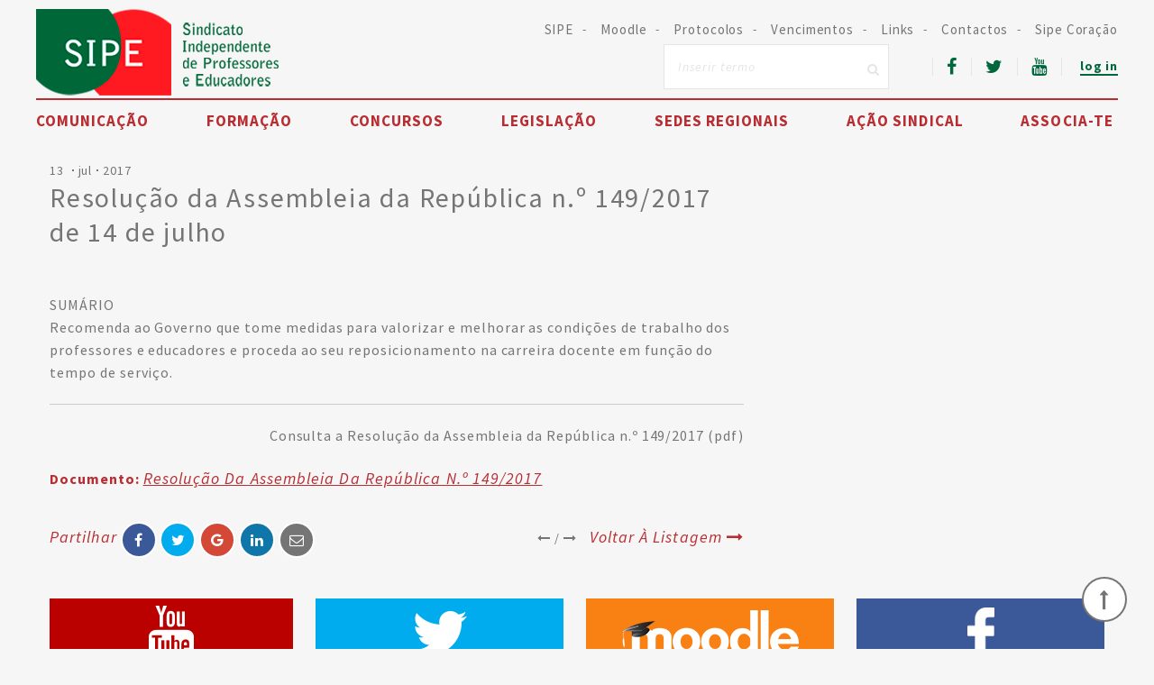

--- FILE ---
content_type: text/html; charset=UTF-8
request_url: https://www.sipe.pt/legislacao/resolucao-da-assembleia-da-republica-no-1492017-de-14-de-julho
body_size: 5027
content:
<!DOCTYPE html>
<html lang="pt">
<head>
    <meta charset="utf-8">
    <meta http-equiv="X-UA-Compatible" content="IE=edge">
    <meta name="viewport" content="width=device-width, initial-scale=1">
    <meta name="google-site-verification" content="lC9W2DnXHEzfed_xHt7XtBXIS4lnraKpmAVYG1SYIkE"/>
      <title>Resolução da Assembleia da República n.º 149/2017 de 14 de julho</title>
<meta name="twitter:title" content="Resolução da Assembleia da República n.º 149/2017 de 14 de julho">
<meta property="og:title" content="Resolução da Assembleia da República n.º 149/2017 de 14 de julho" />



    <title>SIPE</title>
    <link href="https://www.sipe.pt/front/css/app.css" rel="stylesheet">
    <link href="https://www.sipe.pt/front/css/base.css" rel="stylesheet">
    <link href="//cdnjs.cloudflare.com/ajax/libs/lightgallery/1.2.21/css/lightgallery.min.css" rel="stylesheet">
    <link href="https://cdnjs.cloudflare.com/ajax/libs/slick-carousel/1.6.0/slick.min.css" rel="stylesheet">
    <link rel="icon" type="image/png" href="favicon-32x32.png" sizes="32x32">
    <link rel="icon" type="image/png" href="favicon-16x16.png" sizes="16x16">
    <!-- Global site tag (gtag.js) - Google Analytics -->
    <script async src="https://www.googletagmanager.com/gtag/js?id=UA-125508338-1"></script>
    <script>
        window.dataLayer = window.dataLayer || [];
        function gtag(){dataLayer.push(arguments);}
        gtag('js', new Date());
        gtag('config', 'UA-44842991-1');
    </script>

</head>
<body>


<div id="page_header">

    <div class="width_container">
        <div class="row row_spaced">
            <header>
                <button class="menu__toggler icon fa-bars"></button>
                <!-- full menu toggler -->
            <div class="toggler-menu">
  <ul class="menu_links">
    <!-- dropdown submenu -->
                  <li class="toggler-menu__link dropdown">

        <a class="dropdown-toggle" data-toggle="dropdown" role="button" aria-expanded="false">Comunicação</a>
        <ul class="toggler-menu__dropdown dropdown-menu">
                    <li><a href="https://www.sipe.pt/noticias">Noticias</a></li>
                    <li><a href="https://www.sipe.pt/eventos">Eventos</a></li>
                    <li><a href="https://www.sipe.pt/galerias">SIPE TV</a></li>
                    <li><a href="https://www.sipe.pt/artigos">Artigos de opinião</a></li>
                    <li><a href="https://www.sipe.pt/peticoes">Petições</a></li>
                    <li><a href="https://www.sipe.pt/testemunhos">Testemunhos</a></li>
                  </ul>
        </li>
                        <li class="toggler-menu__link"><a href="https://www.sipe.pt/formacao">Formação</a></li>

                        <li class="toggler-menu__link"><a href="https://www.sipe.pt/concursos">Concursos</a></li>

                        <li class="toggler-menu__link"><a href="https://www.sipe.pt/legislacao">Legislação</a></li>

                        <li class="toggler-menu__link"><a href="https://www.sipe.pt/sedes_regionais">Sedes Regionais</a></li>

                        <li class="toggler-menu__link"><a href="https://www.sipe.pt/sindicato">Ação sindical</a></li>

                        <li class="toggler-menu__link"><a href="https://www.sipe.pt/associate">Associa-te</a></li>

            </ul>

  <div class="toggler-menu__submenu row top">
      <ul class="links">
                                          <li><a href="https://www.sipe.pt/sipe">SIPE</a></li>
                                                        <li><a href="https://moodle.sipe.pt/" target="_blank">Moodle</a></li>
                                                        <li><a href="https://www.sipe.pt/protocolos">Protocolos</a></li>
                                                        <li><a href="https://www.sipe.pt/vencimentos">Vencimentos</a></li>
                                                        <li><a href="https://www.sipe.pt/links">Links</a></li>
                                                        <li><a href="https://www.sipe.pt/contactos">Contactos</a></li>
                                                        <li><a href="https://www.sipe.pt/products">Sipe Coração</a></li>
                              </ul>
  </div>

  <ul class="toggler-menu__login actions">
                <li><a href="https://www.sipe.pt/login" class="underline_link color_green">log in</a></li>
          </ul>

  <ul class="toggler-menu__social actions">
            <li><a href="https://www.facebook.com/SIPEnacional/" target="_blank" class="fa fa-facebook"></a></li>
            <li><a href="https://twitter.com" target="_blank" class="fa fa-twitter"></a></li>
            <li><a href="https://www.youtube.com/user/SIPEVIDEOS" target="_blank" class="fa fa-youtube"></a></li>
        </ul>

  <form class="toggler-menu__search search_form" action="https://www.sipe.pt/search" method="get" autocomplete="off">
    <input type="text" name="term" placeholder="Inserir termo">
    <button type="submit" class="fa fa-search"></button>
  </form>

</div>
            <!-- full menu toggler -->

                <h1 id="logo" style="background-image: url('/img/logo.png')"><a href="https://www.sipe.pt">SIPE</a></h1>
            </header>

            <div class="menu__wrap">

                <aside>
                    <div class="row top">
                        <ul class="links">
                                                                                                <li><a href="https://www.sipe.pt/sipe">SIPE</a></li>
                                                                                                                                <li><a href="https://moodle.sipe.pt/" target="_blank">Moodle</a></li>
                                                                                                                                <li><a href="https://www.sipe.pt/protocolos">Protocolos</a></li>
                                                                                                                                <li><a href="https://www.sipe.pt/vencimentos">Vencimentos</a></li>
                                                                                                                                <li><a href="https://www.sipe.pt/links">Links</a></li>
                                                                                                                                <li><a href="https://www.sipe.pt/contactos">Contactos</a></li>
                                                                                                                                <li><a href="https://www.sipe.pt/products">Sipe Coração</a></li>
                                                                                    </ul>
                    </div>

                    <div class="row bottom">

                        <form class="search_form" action="https://www.sipe.pt/search" method="get" autocomplete="off">
                            <input type="text" name="term" placeholder="Inserir termo">
                            <button type="submit" class="fa fa-search"></button>
                        </form>

                        <ul class="actions">
                                                            <li><a href="https://www.facebook.com/SIPEnacional/" target="_blank" class="fa fa-facebook"></a></li>
                                                            <li><a href="https://twitter.com" target="_blank" class="fa fa-twitter"></a></li>
                                                            <li><a href="https://www.youtube.com/user/SIPEVIDEOS" target="_blank" class="fa fa-youtube"></a></li>
                                                                                        <li><a href="https://www.sipe.pt/login" class="underline_link color_green">log in</a></li>
                                                    </ul>

                    </div>

                </aside>


                <div class="row">

                    <nav>
                        <ul class="menu_links">

                            <!-- dropdown submenu -->
                                                                                                <li onmouseleave="cls.remove(this)">
                                        <a onmouseover="cls.add(this.parentElement)" href="#">Comunicação</a>
                                        <div class="submenu_wrap">
                                            <!-- <div class="width_container"> -->
                                                <ul class="submenu_links">
                                                                                                            <li class="active">
                                                            <a onmouseover="cls.remove('.submenu_links li.active');cls.add(this.parentElement)"
                                                               href="https://www.sipe.pt/noticias">Noticias</a>

                                                        <!-- <div class="records">
  
  <div class="base_record left_border">
    <figure>
      <img src="img/photos/photo-1s.jpg" alt="">
    </figure>

    <div class="caption">
      <time class="base_date" datetime="2016-01-01">01<hr>Julho<hr>2016</time>
      <h3 class="title"><a href="#">Concurso Extraordinário: Relembrámos prazos</a></h3>
    </div>
  </div>
  
  <div class="base_record left_border">
    <figure>
      <img src="img/photos/photo-2s.jpg" alt="">
    </figure>

    <div class="caption">
      <time class="base_date" datetime="2016-01-01">02<hr>Julho<hr>2016</time>
      <h3 class="title"><a href="#">Concurso Extraordinário: Relembrámos prazos</a></h3>
    </div>
  </div>
  
</div>
 -->

                                                        </li>
                                                                                                            <li class="">
                                                            <a onmouseover="cls.remove('.submenu_links li.active');cls.add(this.parentElement)"
                                                               href="https://www.sipe.pt/eventos">Eventos</a>

                                                        <!-- <div class="records">
  
  <div class="base_record left_border">
    <figure>
      <img src="img/photos/photo-1s.jpg" alt="">
    </figure>

    <div class="caption">
      <time class="base_date" datetime="2016-01-01">01<hr>Julho<hr>2016</time>
      <h3 class="title"><a href="#">Concurso Extraordinário: Relembrámos prazos</a></h3>
    </div>
  </div>
  
  <div class="base_record left_border">
    <figure>
      <img src="img/photos/photo-2s.jpg" alt="">
    </figure>

    <div class="caption">
      <time class="base_date" datetime="2016-01-01">02<hr>Julho<hr>2016</time>
      <h3 class="title"><a href="#">Concurso Extraordinário: Relembrámos prazos</a></h3>
    </div>
  </div>
  
</div>
 -->

                                                        </li>
                                                                                                            <li class="">
                                                            <a onmouseover="cls.remove('.submenu_links li.active');cls.add(this.parentElement)"
                                                               href="https://www.sipe.pt/galerias">SIPE TV</a>

                                                        <!-- <div class="records">
  
  <div class="base_record left_border">
    <figure>
      <img src="img/photos/photo-1s.jpg" alt="">
    </figure>

    <div class="caption">
      <time class="base_date" datetime="2016-01-01">01<hr>Julho<hr>2016</time>
      <h3 class="title"><a href="#">Concurso Extraordinário: Relembrámos prazos</a></h3>
    </div>
  </div>
  
  <div class="base_record left_border">
    <figure>
      <img src="img/photos/photo-2s.jpg" alt="">
    </figure>

    <div class="caption">
      <time class="base_date" datetime="2016-01-01">02<hr>Julho<hr>2016</time>
      <h3 class="title"><a href="#">Concurso Extraordinário: Relembrámos prazos</a></h3>
    </div>
  </div>
  
</div>
 -->

                                                        </li>
                                                                                                            <li class="">
                                                            <a onmouseover="cls.remove('.submenu_links li.active');cls.add(this.parentElement)"
                                                               href="https://www.sipe.pt/artigos">Artigos de opinião</a>

                                                        <!-- <div class="records">
  
  <div class="base_record left_border">
    <figure>
      <img src="img/photos/photo-1s.jpg" alt="">
    </figure>

    <div class="caption">
      <time class="base_date" datetime="2016-01-01">01<hr>Julho<hr>2016</time>
      <h3 class="title"><a href="#">Concurso Extraordinário: Relembrámos prazos</a></h3>
    </div>
  </div>
  
  <div class="base_record left_border">
    <figure>
      <img src="img/photos/photo-2s.jpg" alt="">
    </figure>

    <div class="caption">
      <time class="base_date" datetime="2016-01-01">02<hr>Julho<hr>2016</time>
      <h3 class="title"><a href="#">Concurso Extraordinário: Relembrámos prazos</a></h3>
    </div>
  </div>
  
</div>
 -->

                                                        </li>
                                                                                                            <li class="">
                                                            <a onmouseover="cls.remove('.submenu_links li.active');cls.add(this.parentElement)"
                                                               href="https://www.sipe.pt/peticoes">Petições</a>

                                                        <!-- <div class="records">
  
  <div class="base_record left_border">
    <figure>
      <img src="img/photos/photo-1s.jpg" alt="">
    </figure>

    <div class="caption">
      <time class="base_date" datetime="2016-01-01">01<hr>Julho<hr>2016</time>
      <h3 class="title"><a href="#">Concurso Extraordinário: Relembrámos prazos</a></h3>
    </div>
  </div>
  
  <div class="base_record left_border">
    <figure>
      <img src="img/photos/photo-2s.jpg" alt="">
    </figure>

    <div class="caption">
      <time class="base_date" datetime="2016-01-01">02<hr>Julho<hr>2016</time>
      <h3 class="title"><a href="#">Concurso Extraordinário: Relembrámos prazos</a></h3>
    </div>
  </div>
  
</div>
 -->

                                                        </li>
                                                                                                            <li class="">
                                                            <a onmouseover="cls.remove('.submenu_links li.active');cls.add(this.parentElement)"
                                                               href="https://www.sipe.pt/testemunhos">Testemunhos</a>

                                                        <!-- <div class="records">
  
  <div class="base_record left_border">
    <figure>
      <img src="img/photos/photo-1s.jpg" alt="">
    </figure>

    <div class="caption">
      <time class="base_date" datetime="2016-01-01">01<hr>Julho<hr>2016</time>
      <h3 class="title"><a href="#">Concurso Extraordinário: Relembrámos prazos</a></h3>
    </div>
  </div>
  
  <div class="base_record left_border">
    <figure>
      <img src="img/photos/photo-2s.jpg" alt="">
    </figure>

    <div class="caption">
      <time class="base_date" datetime="2016-01-01">02<hr>Julho<hr>2016</time>
      <h3 class="title"><a href="#">Concurso Extraordinário: Relembrámos prazos</a></h3>
    </div>
  </div>
  
</div>
 -->

                                                        </li>
                                                                                                    </ul>
                                            <!-- </div> -->
                                        </div>
                                    </li>
                                                                                                                                <li><a href="https://www.sipe.pt/formacao">Formação</a></li>
                                                                                                                                <li><a href="https://www.sipe.pt/concursos">Concursos</a></li>
                                                                                                                                <li><a href="https://www.sipe.pt/legislacao">Legislação</a></li>
                                                                                                                                <li><a href="https://www.sipe.pt/sedes_regionais">Sedes Regionais</a></li>
                                                                                                                                <li><a href="https://www.sipe.pt/sindicato">Ação sindical</a></li>
                                                                                                                                <li><a href="https://www.sipe.pt/associate">Associa-te</a></li>
                                                            
                        </ul>


                    </nav>
                </div>

            </div>

        </div>
    </div>
</div>


<section class="section">
  <div class="content width_container row">

    <article class="article col-sm-8">


    <div class="article__header">
                                <time class="base_date"
                  datetime="2017-07-13">13 <hr>jul<hr>2017</time>
                    <h3 class="article-title">Resolução da Assembleia da República n.º 149/2017 de 14 de julho</h3>
    </div>

    <div class="article__text text">
        <img src="https://www.sipe.pt/uploads/docs/Legislacao/Carreira_Docente/149.pdf" alt="" class="article__img">

        <p>SUM&Aacute;RIO</p>

<p>Recomenda ao Governo que tome medidas para valorizar e melhorar as condi&ccedil;&otilde;es de trabalho dos professores e educadores e proceda ao seu reposicionamento na carreira docente em fun&ccedil;&atilde;o do tempo de servi&ccedil;o.</p>

<hr />
<p style="text-align:right">Consulta a&nbsp;Resolu&ccedil;&atilde;o da Assembleia da Rep&uacute;blica n.&ordm; 149/2017 (pdf)</p>
    </div>

    <ul class="docs-list">
                    <li>
                <p class="text"><span>Documento:</span> <a class="link" href="https://www.sipe.pt/uploads/docs/Legislacao/Carreira_Docente/149.pdf"
                                                           download>Resolução da Assembleia da República n.º 149/2017</a></p>
            </li>
            </ul>

    <div class="article__footer">

        <!-- nav -->
        <div class="page-nav row">
            <div class="social-wrap col-xs-6">
                <p class="link">Partilhar</p>
                <a class="btn--small-social btn fa fa-facebook" target="_blank"
                   href="https://www.facebook.com/sharer/sharer.php?u=https://www.sipe.pt/legislacao/resolucao-da-assembleia-da-republica-no-1492017-de-14-de-julho"></a>
                <a class="btn--small-social btn fa fa-twitter" target="_blank"
                   href="https://twitter.com/intent/tweet?url=https://www.sipe.pt/legislacao/resolucao-da-assembleia-da-republica-no-1492017-de-14-de-julho"></a>
                <a class="btn--small-social btn fa fa-google" target="_blank"
                   href="https://plus.google.com/share?url=https://www.sipe.pt/legislacao/resolucao-da-assembleia-da-republica-no-1492017-de-14-de-julho"></a>
                <a class="btn--small-social btn fa fa-linkedin" target="_blank"
                   href="https://www.linkedin.com/shareArticle?mini=true&amp;url=https://www.sipe.pt/legislacao/resolucao-da-assembleia-da-republica-no-1492017-de-14-de-julho"></a>
                <a class="btn--small-social btn fa fa-envelope-o" target="_blank"
                   href="mailto:?subject=Resolução da Assembleia da República n.º 149/2017 de 14 de julho&amp;body=https://www.sipe.pt/legislacao/resolucao-da-assembleia-da-republica-no-1492017-de-14-de-julho"></a>
            </div>
            <div class="col-xs-6 text-right">
              <div class="page-nav__arrows ">
                                  <a href="https://www.sipe.pt/legislacao/resolucao-da-assembleia-da-republica-no-12018-de-20-de-janeiro"><span class="icon icon--left fa-long-arrow-left"></span></a>
                /
                                                    <a href="https://www.sipe.pt/legislacao/portaria-no-1722017-de-30-de-junho"><span class="icon icon--right fa-long-arrow-right"></span></a>
                                </div>

              <div class="page-nav__nr text-right">
                <a class="link" href="https://www.sipe.pt/legislacao">Voltar à listagem<span
                            class="icon icon--right fa-long-arrow-right"></span></a>
              </div>
            </div>
        </div>
        <!-- nav -->

    </div>

</article>

    <!-- BEGIN ADS -->
    <div class="row col-sm-4">

      <div class="ads_list vertical">
                <!--
        <div onclick="window.open()" class="ad" style="background-image:url('/uploads/img/photos/photo-7s.jpg')"></div>
        -->
                <!--
        <div onclick="window.open()" class="ad" style="background-image:url('/uploads/img/photos/photo-7s.jpg')"></div>
        -->
                <!--
        <div onclick="window.open()" class="ad" style="background-image:url('/uploads/img/photos/photo-7s.jpg')"></div>
        -->
                <!--
        <div onclick="window.open()" class="ad" style="background-image:url('/uploads/img/photos/photo-7s.jpg')"></div>
        -->
              </div>

    </div>
    <!-- END ADS -->

  </div>
</section>


<div id="page_footer">

  <div class="width_container">

    <div class="col_wrap social_media clearfix">

            <div class="col col-sm-3 col-xs-6">
        <a href="https://www.youtube.com/user/SIPEVIDEOS" target="_blank" class="youtube"></a>
      </div>
            <div class="col col-sm-3 col-xs-6">
        <a href="https://twitter.com" target="_blank" class="twitter"></a>
      </div>
            <div class="col col-sm-3 col-xs-6">
        <a href="https://moodle.sipe.pt/" target="_blank" class="moodle"></a>
      </div>
            <div class="col col-sm-3 col-xs-6">
        <a href="https://www.facebook.com/SIPEnacional/" target="_blank" class="facebook"></a>
      </div>
      
    </div>

    <div class="col_wrap site_nav clearfix">

      <div class="col col-sm-3 col-xs-6">

        <hr class="hline">

        <ul class="links">
                    <li><a href="https://www.sipe.pt/formacao">Formação</a></li>
                    <li><a href="https://www.sipe.pt/concursos">Concursos</a></li>
                    <li><a href="https://www.sipe.pt/noticias">Noticias</a></li>
                    <li><a href="https://www.sipe.pt/eventos">Eventos</a></li>
                    <li><a href="https://www.sipe.pt/galerias">SIPE TV</a></li>
                    <li><a href="https://www.sipe.pt/artigos">Artigos de opinião</a></li>
                    <li><a href="https://www.sipe.pt/peticoes">Petições</a></li>
                    <li><a href="https://www.sipe.pt/testemunhos">Testemunhos</a></li>
                  </ul>

      </div>

      <div class="col col-sm-3 col-xs-6">

        <hr class="hline">

        <ul class="links">
                      <li><a href="https://www.sipe.pt/departamentos">Departamentos</a></li>
                      <li><a href="https://www.sipe.pt/sipe">SIPE</a></li>
                      <li><a href="https://www.sipe.pt/publicacoes">Reuniões e Publicações</a></li>
                      <li><a href="https://www.sipe.pt/servicos">Serviços</a></li>
                      <li><a href="https://www.sipe.pt/protocolos">Protocolos</a></li>
                      <li><a href="https://www.sipe.pt/associados2">Associados</a></li>
                      <li><a href="https://www.sipe.pt/legislacao">Legislação</a></li>
                      <li><a href="https://www.sipe.pt/vencimentos">Vencimentos</a></li>
                  </ul>

      </div>

      <div class="col col-sm-3 col-xs-12">

        <hr class="hline">

        <ul class="links links--center">
                      <li><a href="https://www.sipe.pt/perguntas">Perguntas Frequentes</a></li>
                      <li><a href="https://www.sipe.pt/sedes_regionais">Sedes Regionais</a></li>
                      <li><a href="https://www.sipe.pt/links">Links</a></li>
                      <li><a href="https://www.sipe.pt/privacidade">Política de Privacidade</a></li>
                      <li><a href="https://www.sipe.pt/qualidade">Política de Qualidade</a></li>
                      <li><a href="https://www.sipe.pt/termos">Termos e Condições</a></li>
                      <li><a href="https://www.sipe.pt/mapa">Mapa do site</a></li>
                      <li><a href="https://www.sipe.pt/contactos">Contactos</a></li>
                  </ul>

      </div>

      <div class="col col-sm-3 col-xs-12">

        <hr class="hline">

        <h5 class="title">Newsletter</h5>

        <div class="content">
          <p>Subscreve a Newsletter do SIPE</p>
        </div>

        <form id="newsletter_form" action="https://www.sipe.pt/newsletter" method="post">
          <input type="hidden" name="_token" value="ewgXaXs8FsipNtUbmM52ySQDMKcEvW4tcCiiGjjs">
            <div style="width:100%;" id="newsletter-result">

            </div>

              <input type="text" name="email" placeholder="Insira o seu email">
              <button type="submit" class="fa fa-send-o hidde-when-send"></button>

        </form>
        
        <a class="share_link color_red" href="mailto:?subject=Enviar site da sipe">enviar a um amigo</a>

      </div>
    </div>



    <footer>
      <h6>&copy; 2017 <a href="#">SIPE</a>. Desenvolvido por <a href="http://www.4por4.pt" target="_blank">4por4</a>.</h6>
    </footer>

  </div>

</div>


<!-- scroll up btn -->
<button id="scrollup" type="button" name="button" class="scroll-btn icon fa-long-arrow-up"></button>
<!-- scroll up btn -->

<!-- JavaScripts -->
<!-- <script type="text/javascript" src="https://maps.googleapis.com/maps/api/js?key=AIzaSyBOJmYd-4WtTUVUiHzD1cLUwz3jm3EqsQc"></script>
<script type="text/javascript" src="/js/google-maps.js"></script> -->
<script src="https://www.sipe.pt/front/js/app.js"></script>
<script src="https://www.sipe.pt/front/js/actions.js"></script>

<script type="text/javascript" src="https://ajax.googleapis.com/ajax/libs/jquery/2.1.3/jquery.min.js"></script>

          <script type="text/javascript">
              $('#newsletter_form').submit(function(e){
                  e.preventDefault();
                  var $form = $(this),
                      $message_displayer = $('#newsletter-result');

                      $('.hidde-when-send').hide();
                      $message_displayer.html("");
                      e.preventDefault();
                      $.ajax({
                          url: $form.attr('action'),
                          type: "post",
                          data: {'email':$form.find('input[name=email]').val(), '_token': $('input[name=_token]').val()},
                          success: function(data){
                              $('.hidde-when-send').show();
                              $message_displayer.html('<div class="alert alert-success"><b>' + data + '</b></div>');
                          },
                          error: function(data) {
                              $('.hidde-when-send').show();
                              var errors = data.responseJSON;
                              $message_displayer.html('<div class="alert alert-error"><b>Por favor, insira o seu endereço de e-mail</b></div>');
                          }
                      });
                      $form.find('input[name=email]').val('');


              });
          </script>
        

</body>
</html>


--- FILE ---
content_type: text/css
request_url: https://www.sipe.pt/front/css/base.css
body_size: 10628
content:
/*
 * http://github.com/peteboere/css-crush (v2.4.0)
 */
@import url(https://fonts.googleapis.com/css?family=Libre+Franklin:300,500,700);
@import url(https://fonts.googleapis.com/css?family=Source+Sans+Pro:400,400i,700);
@import url(https://cdnjs.cloudflare.com/ajax/libs/font-awesome/4.7.0/css/font-awesome.min.css);
@import url(http://code.ionicframework.com/ionicons/2.0.1/css/ionicons.min.css);
body {
    font-family: 'Source Sans Pro',sans-serif;
    color: #757575;
    background-color: #f6f6f6;
    letter-spacing: 1px;
    }
body.disabled {
    height: 100%;
    width: 100%;
    position: fixed;
    overflow: hidden;
    }

/*---------------------------------------------------------------------------------------------------------------------------------------------------*/
/*
*	VARIABLES
*/
/*
*	SELECTORS
*/
/*
*	ABSTRACT RULES
*/

/*
*	FRAGMENTS
*/
/* WRAPPERS */
.base_wrapper {
    padding: 50px 0;
    }
.base_wrapper.hide_overflow {
    overflow: hidden;
    }
.base_wrapper.bg_image {
    position: relative;
    }
.base_wrapper.bg_image .width_container {
    position: relative;
    }
.base_wrapper .width_container:after {
    content: '';
    display: block;
    clear: both;
    }
.base_wrapper:not(.bg_image) .width_container:not(:first-child) {
    margin-top: 60px;
    }
.base_wrapper .bkg {
    position: absolute;
    top: 0;
    bottom: 0;
    left: 0;
    right: 0;
    margin: auto;
    background-size: cover;
    background-position: center;
    background-repeat: no-repeat;
    }
@media only screen and (max-width : 767px) {
.base_wrapper {
    padding: 40px 0;
    }
}

.base_record {
    width: 200px;
    }
.base_record figure {
    height: 130px;
    }
.base_record figure img {
    width: 100%;
    height: 100%;
    object-fit: cover;
    font-family: 'object-fit: cover;';
    }
.base_record .caption {
    margin-top: 20px;
    }
.base_record .caption time {
    display: block;
    font-size: 14px;
    font-style: italic;
    }
.base_record .caption .title {
    font-weight: 700;
    line-height: 22px;
    height: 66px;
    overflow: hidden;
    }
.base_record .caption .title a {
    display: block;
    }
.base_record.left_border {
    width: 230px;
    }
.base_record.left_border figure,
.base_record.left_border .caption {
    padding-left: 10px;
    }
.base_record.left_border .caption,
.base_record .caption.left_border {
    border-left: solid 3px #757575;
    }
.base_record.left_border .caption.color_green,
.base_record .caption.left_border.color_green {
    border-left-color: #c1ccc3;
    }

/* SECTIONS */
.base_section {
    margin: 20px auto 40px;
    display: inline-block;
    }
.base_section:after {
    content: '';
    display: block;
    clear: both;
    }
.base_section h3 {
    width: 230px;
    padding-top: 40px;
    -webkit-box-sizing: border-box;
    -moz-box-sizing: border-box;
    box-sizing: border-box;
    border-top: solid 5px #f99347;
    float: left;
    font-size: 48px;
    line-height: 50px;
    letter-spacing: 6px;
    color: #f99347;
    }
.base_section .content {
    width: calc(100% - 300px);
    width: calc(100% - 300px);
    width: calc(100% - 300px);
    float: right;
    font-size: 24px;
    line-height: 42px;
    }
.base_section .content p:first-child {
    margin-top: -12px;
    }
.base_section .content p:last-child {
    margin-bottom: -12px;
    }
@media only screen and (max-width : 767px) {
.base_section {
    text-align: center;
    }
.base_section h3 {
    padding-top: 20px;
    float: none;
    margin: 0 auto;
    font-size: 22px;
    line-height: 36px;
    }
.base_section .content {
    width: 100%;
    margin-top: 20px;
    float: none;
    font-size: 15px;
    line-height: 32px;
    }
}

.base_col_wrapper {
    padding: 45px 0 0;
    }
.base_col_wrapper .width_container:after {
    content: '';
    display: block;
    clear: both;
    }
.base_col_wrapper .row {
    /*padding-top: 25px;*/
    position: relative;
    }
/*.base_col_wrapper .row:before {
    content: '';
    height: 15px;
    position: absolute;
    top: 0;
    left: 0;
    right: 0;
    margin: auto;
    background: url("[data-uri]") repeat;
    opacity: .4;
    }*/
.base_col_wrapper .row:after {
    content: '';
    display: block;
    clear: both;
    }
.base_col_wrapper .row:not(:first-child) {
    margin-top: 50px;
    }
.base_col_wrapper .inner_row:not(:first-child) {
    margin-top: 30px;
    }
.base_col_wrapper .row_title {

    font-size: 18px;
    font-weight: 700;
    }
.base_col_wrapper .row_title.size_lg {
    font-size: 30px;
    }
.base_col_wrapper .row_title.content_aligned {
    margin-bottom: -23px;
    padding-left: 20px;
    }
.base_col_wrapper .main_col {
    float: left;
    width: 800px;
    }
.base_col_wrapper .main_col .pane_title {
    padding: 15px 20px;
    margin-bottom: 8px;
    position: relative;
    background-color: #e6e4e4;
    }
.base_col_wrapper .main_col .pane_title:after {
    content: '';
    position: absolute;
    bottom: -8px;
    left: 0;
    right: 0;
    margin: auto;
    height: 3px;
    background-color: #e6e4e4;
    }
.base_col_wrapper .main_col .pane_title.size_lg {
    font-weight: 400;
    line-height: 20px;
    }
.base_col_wrapper .main_col .pane_title.color_red:after {
    background-color: #b92d32;
    }
.base_col_wrapper .main_col .pane_title.color_green:after {
    background-color: #00673d;
    }
.base_col_wrapper .main_col .row_col {
    width: calc(50% - 25px);
    width: calc(50% - 25px);
    width: calc(50% - 25px);
    position: relative;
    }
.base_col_wrapper .main_col .row_col:not(:first-child):before {
    content: '';
    width: 1px;
    position: absolute;
    top: 0;
    bottom: 0;
    margin: auto;
    left: -25px;
    background-color: #e6e4e4;
    }
.base_col_wrapper .main_col .row_col .pane_title {
    line-height: 15px;
    }
.base_col_wrapper .main_col .row_col .pane_title:after {
    background-color: #e6e4e4;
    }
.base_col_wrapper .aside_col {
    float: right;
    width: 350px;
    }
.box {
    padding: 15px 20px 0;
    position: relative;
    -webkit-box-sizing: border-box;
    -moz-box-sizing: border-box;
    box-sizing: border-box;
    background-color: #fff;
    border: solid 2px #e6e4e4;
        overflow: hidden;
    }
.box .box_title {
    font-weight: 700;
    padding-bottom: 10px;
    margin-bottom: 4px;
    position: relative;
    border-bottom: solid 3px #e6e4e4;
    }
.box .box_title:after {
    content: '';
    height: 1px;
    position: absolute;
    left: 0;
    right: 0;
    margin: auto;
    bottom: -6px;
    background-color: #e6e4e4;
    }
.box .box_title i {
    margin-right: 10px;
    }
.box header {
    position: relative;
    }
.box header > .box_title {
    padding-right: 100px;
    }
.box header > .more_link {
    position: absolute;
    top: 0;
    right: 0;
    text-transform: capitalize;
    -webkit-transition: .4s cubic-bezier(.250,.460,.450,.940);
    -moz-transition: .4s cubic-bezier(.250,.460,.450,.940);
    transition: .4s cubic-bezier(.250,.460,.450,.940);
    }
.box header > .more_link:after {
    content: '\f178';
    font: 14px FontAwesome;
    margin-left: 5px;
    }
.box header > .more_link:hover {
    color: #00673d;
    }

/* TEXT */
.base_title {
    font-size: 36px;
    letter-spacing: 3px;
    }
.base_title.hyphen_both:before,
.base_title.hyphen_both:after,
.base_title.hyphen_left:before,
.base_title.hyphen_right:after {
    content: '-';
    display: inline-block;
    }
.base_title.size_lg.hyphen_both:before,
.base_title.size_lg.hyphen_left:before {
    margin-right: 25px;
    }
.base_title.size_md.hyphen_both:before,
.base_title.size_md.hyphen_left:before {
    margin-right: 10px;
    }
.base_title.size_lg.hyphen_both:after,
.base_title.size_lg.hyphen_right:after {
    margin-left: 25px;
    }
.base_title.size_md.hyphen_both:after,
.base_title.size_md.hyphen_right:after {
    margin-left: 10px;
    }
.base_title.size_lg {
    font-size: 50px;
    letter-spacing: 4px;
    }
.base_title.size_md {
    font-size: 30px;
    }
.base_title.no_transform {
    text-transform: none;
    }
@media only screen and (max-width : 767px) {
.base_title {
    font-size: 22px;
    }
}

.base_header {
    text-align: center;
    }
.base_header p {
    margin: 10px auto 0;
    font-size: 20px;
    line-height: 32px;
    }
@media only screen and (max-width : 767px) {
.base_header p {
    font-size: 15px;
    line-height: 26px;
    }
}

.base_date hr {
    height: 2px;
    width: 2px;
    margin: 0 5px;
    display: inline-block;
    vertical-align: 4px;
    background-color: #757575;
    border: none;
    }
.base_content {
    text-transform: none;
    font-size: 18px;
    line-height: 30px;
    }
.base_content:last-child {
    margin-top: 50px;
    }
.base_content:not(:last-child) {
    margin-bottom: 50px;
    }
@media only screen and (max-width : 767px) {
.base_content {
    font-size: 14px;
    line-height: 25px;
    text-align: center;
    }
}

.base_footer {
    margin: 50px auto 0;
    text-align: center;
    }
.base_footer .base_btn.prev,
.base_footer .base_btn.next {
    min-width: 0;
    }

/* BUTTONS */
.base_btn {
    display: inline-block;
    position: relative;
    min-width: 115px;
    padding: 10px 20px;
    -webkit-box-sizing: border-box;
    -moz-box-sizing: border-box;
    box-sizing: border-box;
    background-color: #f99347;
    color: #fff;
    font-size: 16px;
    text-align: center;
    -webkit-transition: .4s cubic-bezier(.250,.460,.450,.940);
    -moz-transition: .4s cubic-bezier(.250,.460,.450,.940);
    transition: .4s cubic-bezier(.250,.460,.450,.940);
    }
.base_btn:hover {
    background-color: #000;
    }
@media only screen and (max-width : 767px) {
.base_btn {
    font-size: 14px;
    }
}

.base_teaser_btn {
    display: block;
    margin: 100px auto 0;
    text-align: center;
    }
.base_teaser_btn p {
    display: inline-block;
    margin-right: -6px;
    background-color: rgba(255,255,255,.8);
    padding: 10px 20px;
    }
@media only screen and (max-width : 767px) {
.base_teaser_btn {
    max-width: 320px;
    margin-top: 50px;
    }
.base_teaser_btn p {
    display: block;
    padding: 10px;
    margin-right: 0;
    font-size: 13px;
    letter-spacing: 1.3px;
    }
.base_teaser_btn .base_btn {
    font-size: 13px;
    width: 100%;
    }
}

.base_link {
    display: inline-block;
    font-style: italic;
    font-size: 18px;
    text-transform: capitalize;
    -webkit-transition: .4s cubic-bezier(.250,.460,.450,.940);
    -moz-transition: .4s cubic-bezier(.250,.460,.450,.940);
    transition: .4s cubic-bezier(.250,.460,.450,.940);
    }
.base_link:after {
    content: '\f141';
    font-family: FontAwesome;
    font-style: normal;
    margin-left: 5px;
    }
.base_link.color_red {
    color: #b92d32;
    }
.base_link.color_red:hover {
    color: #757575;
    }
.underline_link {
    font-weight: 700;
    border-bottom: solid 2px transparent;
    -webkit-transition: .4s cubic-bezier(.250,.460,.450,.940);
    -moz-transition: .4s cubic-bezier(.250,.460,.450,.940);
    transition: .4s cubic-bezier(.250,.460,.450,.940);
    }
.underline_link.color_red {
    color: #b92d32;
    border-color: #b92d32;
    }
.underline_link.color_green {
    color: #00673d;
    border-color: #00673d;
    }
.underline_link:hover {
    border-color: transparent;
    }
.base_line {
    border: none;
    height: 3px;
    margin: 0;
    }
.base_line.bg_red {
    background-color: #b92d32;
    }
.base_line.bg_green {
    background-color: #00673d;
    }
.base_nav_arrow {
    border: none;
    outline: none;
    background-color: transparent;
    padding: 0;
    font: inherit;
    cursor: pointer;
    width: 30px;
    height: 40px;
    font: 20px FontAwesome;
    -webkit-transition: .4s cubic-bezier(.250,.460,.450,.940);
    -moz-transition: .4s cubic-bezier(.250,.460,.450,.940);
    transition: .4s cubic-bezier(.250,.460,.450,.940);
    }
.base_nav_arrow.arrow_left:before {
    content: "\f177";
    }
.base_nav_arrow.arrow_right:before {
    content: "\f178";
    }
.base_nav_arrow.arrow_right:after {
    content: '|';
    position: absolute;
    left: -10px;
    line-height: 17px;
    color: #e6e4e4;
    }
.base_nav_arrow.slick-disabled {
    opacity: .4;
    pointer-events: none;
    }
.base_accordion {
    list-style: none;
    }
.base_accordion li .title {
    padding: 15px 35px 15px 0;
    position: relative;
    border-top: solid 1px;
    border-bottom: solid 1px transparent;
    cursor: pointer;
    -webkit-transition: .4s cubic-bezier(.250,.460,.450,.940);
    -moz-transition: .4s cubic-bezier(.250,.460,.450,.940);
    transition: .4s cubic-bezier(.250,.460,.450,.940);
    }
.base_accordion li .title:after {
    content: '\e889';
    font-family: 'fontello';
    position: absolute;
    right: 10px;
    -webkit-transition: .4s cubic-bezier(.250,.460,.450,.940);
    -moz-transition: .4s cubic-bezier(.250,.460,.450,.940);
    transition: .4s cubic-bezier(.250,.460,.450,.940);
    }
.base_accordion li .title span:not(:first-of-type) {
    margin-left: 30px;
    position: relative;
    }
.base_accordion li .title span:not(:first-of-type):before {
    content: '/';
    position: absolute;
    left: -23px;
    }
.base_accordion li > .content {
    padding: 30px 0;
    }
.base_accordion li:hover .title,
.base_accordion li.active .title {
    color: #000;
    }
.base_accordion li.active .title {
    border-top-color: #000;
    border-bottom-color: #000;
    }
.base_accordion li.active .title:after {
    -webkit-transform: rotate(180deg);
    -moz-transform: rotate(180deg);
    -ms-transform: rotate(180deg);
    transform: rotate(180deg);
    }
.base_pagination {
    padding-top: 40px;
    border-top: solid 1px;
    font-size: 14px;
    font-style: italic;
    letter-spacing: 1px;
    }
.base_pagination:not(:first-child) {
    margin: 80px auto 0;
    }
.base_pagination .link {
    border-bottom: solid 1px;
    text-transform: capitalize;
    -webkit-transition: .4s cubic-bezier(.250,.460,.450,.940);
    -moz-transition: .4s cubic-bezier(.250,.460,.450,.940);
    transition: .4s cubic-bezier(.250,.460,.450,.940);
    }
.base_pagination .link:hover {
    border-bottom-color: transparent;
    }
.base_pagination .nav_links {
    display: inline-block;
    margin-left: 10px;
    }
.base_pagination .nav_links a {
    font-size: 17px;
    -webkit-transition: .4s cubic-bezier(.250,.460,.450,.940);
    -moz-transition: .4s cubic-bezier(.250,.460,.450,.940);
    transition: .4s cubic-bezier(.250,.460,.450,.940);
    }
.base_pagination .nav_links a:hover {
    color: #000;
    }
.slick-slide {
    outline: none;
    }
.lg-on .lg-backdrop {
    background-color: rgba(0,0,0,.8);
    }

/* =================
		FONTS
=====================*/
/* =================
		ICONS
=====================*/
.base_form {
    width: 100%;
    }
.base_form .caption:not(:only-child):not(:last-child) {
    margin-bottom: 30px;
    }
.base_form .caption h3 {
    font-size: 18px;
    text-transform: uppercase;
    letter-spacing: 2px;
    color: #000;
    }
.base_form table {
    table-layout: fixed;
    width: 100%;
    }
.base_form table tr:not(:first-of-type) td {
    padding-top: 20px;
    }
.base_form table:nth-of-type(n + 2) {
    margin-top: 20px;
    }
.base_form table tr td:not(:last-child) {
    padding-right: 10px;
    }
.base_form table tr td:not(:first-child) {
    padding-left: 10px;
    }
.base_form input[type="text"]::-webkit-input-placeholder {
    text-transform: uppercase;
    }
.base_form input[type="text"]:-moz-placeholder {
    opacity: 1;
    text-transform: uppercase;
    }
.base_form input[type="text"]::-moz-placeholder {
    opacity: 1;
    text-transform: uppercase;
    }
.base_form input[type="text"]:-ms-input-placeholder {
    text-transform: uppercase;
    }
.base_form input[type="password"]::-webkit-input-placeholder {
    text-transform: uppercase;
    }
.base_form input[type="password"]:-moz-placeholder {
    opacity: 1;
    text-transform: uppercase;
    }
.base_form input[type="password"]::-moz-placeholder {
    opacity: 1;
    text-transform: uppercase;
    }
.base_form input[type="password"]:-ms-input-placeholder {
    text-transform: uppercase;
    }
.base_form textarea::-webkit-input-placeholder {
    text-transform: uppercase;
    }
.base_form textarea:-moz-placeholder {
    opacity: 1;
    text-transform: uppercase;
    }
.base_form textarea::-moz-placeholder {
    opacity: 1;
    text-transform: uppercase;
    }
.base_form textarea:-ms-input-placeholder {
    text-transform: uppercase;
    }
.base_form input[type="text"],
.base_form input[type="file"],
.base_form input[type="password"],
.base_form textarea,
.base_form .custom_select,
.base_form .file_wrap {
    border: none;
    outline: none;
    background-color: transparent;
    padding: 0;
    font: inherit;
    resize: none;
    overflow: hidden;
    width: 100%;
    padding: 25px 30px;
    -webkit-box-sizing: border-box;
    -moz-box-sizing: border-box;
    box-sizing: border-box;
    float: left;
    background-color: #f6f6f6;
    color: #000;
    font-size: 16px;
    letter-spacing: 2px;
    -webkit-transition: .4s cubic-bezier(.250,.460,.450,.940);
    -moz-transition: .4s cubic-bezier(.250,.460,.450,.940);
    transition: .4s cubic-bezier(.250,.460,.450,.940);
    }
.base_form select {
    display: none;
    font-family: inherit;
    font-size: inherit;
    }
.base_form .custom_select {
    cursor: pointer;
    }
.base_form .custom_select select {
    display: block;
    }
.base_form .custom_select .cs_displayer {
    padding-right: 15px;
    position: relative;
    text-transform: uppercase;
    }
.base_form .custom_select .cs_displayer:after {
    position: absolute;
    right: 0;
    line-height: 21px;
    }
.base_form .custom_select.active,
.base_form .custom_select:hover,
.base_form .custom_select:focus {
    border-color: #757575;
    }
.base_form .custom_checkbox {
    width: 14px;
    height: 14px;
    background-color: white;
    border: 2px solid;
    display: inline-block;
    position: relative;
    -webkit-transition: .4s cubic-bezier(.250,.460,.450,.940);
    -moz-transition: .4s cubic-bezier(.250,.460,.450,.940);
    transition: .4s cubic-bezier(.250,.460,.450,.940);
    }
.base_form .custom_checkbox input {
    width: 14px;
    height: 14px;
    opacity: 0;
    margin: 0 !important;
    cursor: pointer;
    position: absolute;
    top: 0;
    left: 0;
    z-index: 2;
    display: block;
    }
.base_form .custom_checkbox > span {
    width: 6px;
    height: 6px;
    margin: auto;
    background-color: transparent;
    position: absolute;
    top: 0;
    right: 0;
    bottom: 0;
    left: 0;
    }
.base_form [type="submit"] {
    border: none;
    outline: none;
    cursor: pointer;
    text-transform: uppercase;
    letter-spacing: 2px;
    }
.base_form .base_link,
.base_form .tip {
    font-size: 14px;
    font-style: italic;
    display: inline-block;
    line-height: 40px;
    -webkit-transition: .4s cubic-bezier(.250,.460,.450,.940);
    -moz-transition: .4s cubic-bezier(.250,.460,.450,.940);
    transition: .4s cubic-bezier(.250,.460,.450,.940);
    }
.base_form .base_link:hover {
    color: #000;
    border-color: #000;
    }
.base_form p.error,
.base_form p.success {
    margin-bottom: 15px;
    color: #757575;
    }
.base_form .op_result b {
    display: block;
    }
.base_form .op_result span,
.base_form span.error {
    padding: 2px 10px;
    color: #000;
    display: inline-block;
    border-right: solid thin rgba(0,0,0,.1);
    margin-top: 0;
    font-size: 12px;
    }
.base_form .op_result span:first-of-type,
.base_form span.error:first-of-type {
    padding-left: 0;
    }
.base_form .op_result span:last-of-type,
.base_form span.error:last-of-type {
    border: none;
    }

/* calendar */
.pika-single {
    font-family: inherit !important;
    }
#schedule_form {
    margin: 70px auto 0;
    }
#schedule_form textarea {
    height: 158px;
    }
#schedule_form footer {
    margin-top: 50px;
    }
#schedule_form footer:after {
    content: '';
    display: block;
    clear: both;
    }
#schedule_form footer [type="submit"] {
    float: right;
    }
@media only screen and (min-width : 1220px) {
#schedule_form table {
    max-width: calc(50% - 15px);
    max-width: calc(50% - 15px);
    max-width: calc(50% - 15px);
    }
#schedule_form table:first-of-type {
    float: left;
    }
#schedule_form table:last-of-type {
    float: right;
    margin-top: 0;
    }
}

@media only screen and (max-width : 767px) {
#schedule_form {
    margin-top: 20px;
    }
#schedule_form input[type="text"],
#schedule_form textarea {
    padding: 20px;
    }
#schedule_form footer {
    margin-top: 30px;
    text-align: center;
    }
#schedule_form footer [type="submit"] {
    margin-top: 20px;
    float: none;
    }
}

#contacts_form {
    margin: 30px auto 0;
    }
#contacts_form textarea {
    height: 247px;
    }
#contacts_form footer {
    margin-top: 40px;
    }
#contacts_form footer:after {
    content: '';
    display: block;
    clear: both;
    }
#contacts_form footer [type="submit"] {
    float: right;
    }
@media only screen and (min-width : 1220px) {
#contacts_form table {
    max-width: calc(50% - 15px);
    max-width: calc(50% - 15px);
    max-width: calc(50% - 15px);
    }
#contacts_form table:first-of-type {
    float: left;
    }
#contacts_form table:last-of-type {
    float: right;
    margin-top: 0;
    }
}

@media only screen and (max-width : 767px) {
#contacts_form {
    margin-top: 20px;
    }
#contacts_form input[type="text"],
#contacts_form textarea {
    padding: 20px;
    }
#contacts_form footer {
    margin-top: 30px;
    text-align: center;
    }
#contacts_form footer [type="submit"] {
    margin-top: 20px;
    float: none;
    }
}

#testimonial_form {
    margin: 30px auto 0;
    }
#testimonial_form footer {
    margin-top: 40px;
    }
#testimonial_form footer:after {
    content: '';
    display: block;
    clear: both;
    }
#testimonial_form footer [type="submit"] {
    float: right;
    }

/* =====================
	    NEWS
========================*/
.news_list {
    list-style: none;
    overflow:hidden;
    }
.news_list li:after {
    content: '';
    display: block;
    clear: both;
    }
.news_list figure {
    width: 350px;
    height: 380px;
    float: right;
    }
.news_list figure img {
    width: 100%;
    height: 100%;
    object-fit: cover;
    font-family: 'object-fit: cover;';
    }
.news_list .caption {
    width: 400px;
    height: 100%;
    padding: 40px 0 0 20px;
    -webkit-box-sizing: border-box;
    -moz-box-sizing: border-box;
    box-sizing: border-box;
    float: left;
    }
.news_list .caption .title {
    font-size: 30px;
    line-height: 38px;
    max-height: 114px;
    overflow: hidden;
    }
.news_list .caption .content {
    margin-top: 15px;
    font-size: 20px;
    line-height: 26px;
    height: 156px;
    overflow: hidden;
    text-transform: none;
    }
.news_list .caption .base_link {
    margin-top: 30px;
    }
.news_list.hl_news{
  position: relative;
}
.news_list.hl_news > li:not(:first-child) {
    display: none;
    }
.news_list.hl_news .slick-slide {
    display: inline-block;
    }
.news_list.hl_news .base_nav_arrow {
    position: absolute;
    bottom: 0px;
    z-index: 999;
    }
.news_list.hl_news .arrow_left {
    left: 330px;
    }
.news_list.hl_news .arrow_right {
    left: 375px;
    }
.association_news_list {
    margin-top: 25px;
    }
.association_news_list .item {
    width: 235px;
    margin-right: 25px;
    }
.association_news_list .item:not(:first-child) {
    display: none;
    }
.association_news_list .item.slick-slide {
    display: inline-block;
    }
.association_news_list .base_nav_arrow {
    position: absolute;
    top: -60px;
    z-index: 5;
    }
.association_news_list .arrow_left {
    right: 50px;
    }
.association_news_list .arrow_right {
    right: 0;
    }
.association_news_list figure {
    height: 130px;
    }
.association_news_list figure img {
    width: 100%;
    height: 100%;
    object-fit: cover;
    font-family: 'object-fit: cover;';
    }
.association_news_list .caption {
    padding-left: 20px;
    text-transform: none;
    }
.association_news_list .caption.left_border {
    border-color: #e6e4e4;
    }
.association_news_list .caption .title {
    line-height: 20px;
    height: 80px;
    overflow: hidden;
    }
.books_list {
    margin-top: 25px;
    }
.books_list .item {
    /*width: 235px;*/
    margin-right: 25px;
    }
.books_list .item:not(:first-child) {
    display: none;
    }
.books_list .item.slick-slide {
    display: inline-block;
    }
.books_list .base_nav_arrow {
    position: absolute;
    top: -60px;
    right:30px;
    z-index: 5;
    }
.books_list .arrow_left {
    right: 50px;
    }
.books_list .arrow_right {
    right: 0;
    }
.books_list figure {
    height: 130px;
    }
.books_list figure img {
    width: 100%;
    height: 100%;
    object-fit: cover;
    font-family: 'object-fit: cover;';
    }
.books_list .caption {
    padding-left: 20px;
    text-transform: none;
    }
.books_list .caption.left_border {
    border-color: #e6e4e4;
    }
.books_list .caption .title {
    line-height: 20px;
    height: 80px;
    overflow: hidden;
    }

/* =====================
	    CONTESTS
========================*/
.contests_list {
    list-style: none;
  }
.contests_list.hl_contests {
    display: inline-block;
    width: 100%;
    margin-top: 20px;
    }
.contests_list.hl_contests > li:not(:first-child) {
    display: none;
    }
.contests_list.hl_contests .item.slick-slide {
    display: inline-block;
    }
.contests_list.hl_contests .base_nav_arrow {
    position: absolute;
    top: -65px;
    z-index: 5;
    }
.contests_list.hl_contests .arrow_left {
    right: 40px;
    }
.contests_list.hl_contests .arrow_right {
    right: 10px;
    }
.contests_list figure {
    height: 220px;
    }
.contests_list figure img {
    width: 100%;
    height: 100%;
    object-fit: cover;
    font-family: 'object-fit: cover;';
    }
.contests_list .caption {
    padding: 15px 15px 0 15px;
    }
.contests_list .info {
    margin-bottom: 5px;
    font-size: 15px;
    font-style: italic;
    }
.contests_list .title {
    font-size: 18px;
    font-weight: 700;
    line-height: 24px;
    max-height: 50px;
    overflow: hidden;
    }
.contests_list .content {
    margin-top: 5px;
    line-height: 22px;
    height: 66px;
    overflow: hidden;
    text-transform: none;
    }
.contests_list .base_link {
    margin-top: 20px;
    }

/* =====================
	    FORMATIONS
========================*/
.formations_list {
    list-style: none;
    }
.formations_list.hl_formations {
    display: inline-block;
    width: 100%;
    margin-top: 15px;
    }
.formations_list.hl_formations > li:not(:first-child) {
    display: none;
    }
.formations_list.hl_formations .item.slick-slide {
    display: inline-block;
    }
.formations_list.hl_formations .base_nav_arrow {
    position: absolute;
    bottom: -9px;
    z-index: 5;
    }
.formations_list.hl_formations .arrow_left {
    right: 45px;
    }
.formations_list.hl_formations .arrow_right {
    right: 0;
    }
.formations_list figure {
    height: 250px;
    }
.formations_list figure img {
    width: 100%;
    height: 100%;
    object-fit: cover;
    font-family: 'object-fit: cover;';
    }
.formations_list .caption {
    padding: 15px 15px 0 15px;
    }
.formations_list .info {
    margin-bottom: 5px;
    font-size: 15px;
    font-style: italic;
    }
.formations_list .info .location {
    display: inline-block;
    }
.formations_list .info .location:after {
    content: '-';
    margin: 0 5px;
    }
.formations_list .title {
    font-size: 18px;
    font-weight: 700;
    line-height: 24px;
    max-height: 72px;
    overflow: hidden;
    }
.formations_list .content {
    margin-top: 5px;
    line-height: 22px;
    height: 66px;
    overflow: hidden;
    text-transform: none;
    }
.formations_list .base_link {
    margin-top: 20px;
    }

/* =====================
	    GALLERIES
========================*/
.galleries_list.hl_galleries {
    display: inline-block;
    width: 100%;
    margin-top: 15px;
    }
.galleries_list.hl_galleries .item {
    margin-right: 100px;
    }
.galleries_list.hl_galleries .item:not(:first-child) {
    display: none;
    }
.galleries_list.hl_galleries .item.slick-slide {
    display: inline-block;
    }
.galleries_list.hl_galleries .base_nav_arrow {
    position: absolute;
    top: -68px;
    z-index: 5;
    }
.galleries_list.hl_galleries .arrow_left {
    right: 60px;
    }
.galleries_list.hl_galleries .arrow_right {
    right: 15px;
    }
.galleries_list.hl_galleries .arrow_right:after {
    color: #757575;
    }
.galleries_list .item {
    display: inline-block;
    cursor: pointer;
    }

/* =====================
	    MEDIA
========================*/
.media_list.hl_media {
    display: inline-block;
    width: 100%;
    margin-top: 15px;
    overflow: hidden;
    position: initial;
    }
.media_list.hl_media .item {
    /*width: 260px;*/
    margin-right: 10px;
    }
.media_list.hl_media .item figure {
    height: 170px;
    }
.media_list.hl_media .item:not(:first-child) {
    display: none;
    }
.media_list.hl_media .item.slick-slide {
    display: inline-block;
    }
.media_list.hl_media .base_nav_arrow {
    position: absolute;
    top: 10px;
    z-index: 5;
    }
.media_list.hl_media .arrow_left {
    right: 60px;
    }
.media_list.hl_media .arrow_right {
    right: 15px;
    }
.media_list.hl_media .arrow_right:after {
    color: #757575;
    }
.media_list .item {
    display: inline-block;
    cursor: pointer;
    }
.media_list figure {
    position: relative;
    background-color: #000;
    }
.media_list figure img {
    opacity: .6;
    -webkit-transition: .4s cubic-bezier(.250,.460,.450,.940);
    -moz-transition: .4s cubic-bezier(.250,.460,.450,.940);
    transition: .4s cubic-bezier(.250,.460,.450,.940);
    }
.media_list figure:after {
    content: '\f16a';
    width: 48px;
    height: 36px;
    position: absolute;
    top: 0;
    bottom: 0;
    left: 0;
    right: 0;
    margin: auto;
    font: 36px FontAwesome;
    color: #fff;
    text-align: center;
    text-shadow: 0 0 5px #000;
    -webkit-transition: .4s cubic-bezier(.250,.460,.450,.940);
    -moz-transition: .4s cubic-bezier(.250,.460,.450,.940);
    transition: .4s cubic-bezier(.250,.460,.450,.940);
    }
.media_list figure:hover img {
    opacity: .8;
    }
.media_list figure:hover:after {
    opacity: .6;
    }
.media_list .caption {
    text-transform: none;
    }
.media_list .caption.left_border {
    padding-left: 20px;
    }
.media_list .caption .title {
    line-height: 20px;
    height: 60px;
    overflow: hidden;
    }
.media_list .share_link {
    color: #00673d;
    font-size: 14px;
    display: inline-block;
    /*padding-left: 20px;*/
    /*margin-top: 10px;*/
    text-transform: none;
    -webkit-transition: .4s cubic-bezier(.250,.460,.450,.940);
    -moz-transition: .4s cubic-bezier(.250,.460,.450,.940);
    transition: .4s cubic-bezier(.250,.460,.450,.940);
    }
.media_list .share_link:after {
    content: '\f09a';
    font: 14px FontAwesome;
    margin-left: 5px;
    }

/* =====================
	    ADS
========================*/
.ads_list .ad {
    background-size: cover;
    background-position: center;
    background-repeat: no-repeat;
    }
.ads_list .ad:not(:first-child) {
    display: none;
    }
.ads_list .ad.slick-slide {
    display: inline-block;
    }
.ads_list.vertical .ad {
    height: 380px;
    }
.ads_list.horizontal .ad {
    height: 325px;
    }

/* =====================
	    EVENTS
========================*/
.hl_events_list {
    height: 435px;
    list-style: none;
    margin: 30px auto 0;
    }
.hl_events_list > li:nth-of-type(n+2) {
    /* display: none; */
    margin-top: 25px;
    }
.hl_events_list .slick-slide {
    display: block;
    }
.hl_events_list .base_nav_arrow {
    position: absolute;
    top: -75px;
    z-index: 5;
    }
.hl_events_list .arrow_left {
    right: 45px;
    }
.hl_events_list .arrow_right {
    right: 0;
    }

/*---------------------------------------------------------------------------------------------------------------------------------------------------*/
.event:not(:first-child) {
    /* margin-top: 35px; */
    }
.event .date {
    display: inline-block;
    padding-bottom: 15px;
    vertical-align: top;
    border-bottom: solid 2px #c1ccc3;
    text-align: right;
    }
.event .date time {
    font-size: 18px;
    font-weight: 700;
    }
.event .caption {
    display: inline-block;
    }
.event .caption .title {
    font-weight: 700;
    line-height: 20px;
    height: 60px;
    overflow: hidden;
    }
.event .caption .subtitle {
    text-transform: none;
    }

/* =====================
	    OPINIONS
========================*/
.hl_opinions_list {
    height: 560px;
    list-style: none;
    margin: 50px auto 0;
    }
.hl_opinions_list > li:not(:first-child) {
    display: none;
    }
.hl_opinions_list .slick-slide {
    display: inline-block;
    }
.hl_opinions_list .base_nav_arrow {
    position: absolute;
    top: -75px;
    z-index: 5;
    }
.hl_opinions_list .arrow_left {
    right: 45px;
    }
.hl_opinions_list .arrow_right {
    right: 0;
    }

/*---------------------------------------------------------------------------------------------------------------------------------------------------*/
.opinion:after {
    content: '';
    display: block;
    clear: both;
    }
.opinion:not(:first-child) {
    margin-top: 40px;
    }
.opinion .photo {
    width: 80px;
    height: 80px;
    border-radius: 100%;
    overflow: hidden;
    float: left;
    }
.opinion .photo img {
    width: 100%;
    height: 100%;
    object-fit: cover;
    font-family: 'object-fit: cover;';
    }
.opinion .caption {
    width: 215px;
    float: right;
    }
.opinion .caption .content {
    font-size: 18px;
    font-style: italic;
    letter-spacing: .1px;
    line-height: 24px;
    height: 72px;
    overflow: hidden;
    text-transform: none;
    }
.opinion .caption .author {
    margin-top: 5px;
    font-size: 14px;
    font-weight: 700;
    text-transform: none;
    }

/* =====================
	    PROTOCOLS
========================*/
.protocols_list {
    margin: 40px auto 0;
    list-style: none;
    }
.protocols_list .item {
    width: 200px;
    margin-right: 25px;
    }
.protocols_list .item:not(:first-child) {
    display: none;
    }
.protocols_list .item.slick-slide {
    display: inline-block;
    }
.protocols_list .item.left_border .caption {
    padding-left: 15px;
    border-left-color: #e6e4e4;
    }
.protocols_list .base_nav_arrow {
    position: absolute;
    top: -80px;
    z-index: 5;
    }
.protocols_list .arrow_left {
    right: 50px;
    }
.protocols_list .arrow_right {
    right: 0;
    }
.protocols_list figure {
    height: 85px;
    padding-right: 30px;
    }
.protocols_list figure img {
    width: 100%;
    height: 100%;
    object-fit: contain;
    font-family: 'object-fit: contain;';
    }
.protocols_list .caption {
    margin-top: 30px;
    }

/* =================
		FOOTER
=====================*/
#page_footer .col_wrap {
    width: 100%;
    display: table;
    table-layout: fixed;
    margin: 0 auto;
    }
#page_footer .col_wrap .col {
    display: table-cell;
    }
#page_footer .col_wrap .col:not(:first-child) {
    padding-left: 10px;
    }
#page_footer .social_media a {
    display: block;
    height: 75px;
    -webkit-transition: .4s cubic-bezier(.250,.460,.450,.940);
    -moz-transition: .4s cubic-bezier(.250,.460,.450,.940);
    transition: .4s cubic-bezier(.250,.460,.450,.940);
    }
#page_footer .social_media a:after {
    content: '';
    width: 100%;
    height: 100%;
    display: inline-block;
    background-repeat: no-repeat;
    background-position: center;
    }
#page_footer .social_media .facebook {
    background-color: #3b5998;
    }
#page_footer .social_media .facebook:after {
    background-image: url(/img/social/facebook.png);
    }
#page_footer .social_media .youtube {
    background-color: #b00;
    }
#page_footer .social_media .youtube:after {
    background-image: url(/img/social/youtube.png);
    }
#page_footer .social_media .twitter {
    background-color: #00aced;
    }
#page_footer .social_media .twitter:after {
    background-image: url(/img/social/twitter.png);
    }
#page_footer .social_media .moodle {
    background-color: #f98012;
    }
#page_footer .social_media .moodle:after {
    background-image: url(/img/social/moodle.png);
    }
#page_footer .social_media a:hover {
    background-color: #00673d;
    }
#page_footer .site_nav {
    padding: 10px 0 30px;
    }
#page_footer .site_nav .col {
    vertical-align: top;
    }
#page_footer .site_nav .col .hline {
    margin: 0 auto 25px;
    border: none;
    height: 3px;
    background-color: #e6e4e4;
    }
#page_footer .site_nav .col .title {
    font-weight: 700;
    }
#page_footer .site_nav .col .content {
    margin-top: 10px;
    text-transform: none;
    }
#page_footer .site_nav .col .links {
    list-style: none;
    }
#page_footer .site_nav .col .links li {
    line-height: 28px;
    letter-spacing: 1.5px;
    text-transform: none;
    }
#page_footer .site_nav .col .links li a:hover {
    text-decoration: underline;
    }
#page_footer .site_nav .col .share_link {
    display: block;
    margin-top: 40px;
    font-weight: 700;
    -webkit-transition: .4s cubic-bezier(.250,.460,.450,.940);
    -moz-transition: .4s cubic-bezier(.250,.460,.450,.940);
    transition: .4s cubic-bezier(.250,.460,.450,.940);
    }
#page_footer .site_nav .col .share_link:after {
    content: '\f0c0';
    font: 16px FontAwesome;
    float: right;
    }
#page_footer .site_nav .col .share_link:hover {
    color: #757575;
    }
#page_footer #newsletter_form {
    margin: 15px auto 0;
    position: relative;
    }
#page_footer #newsletter_form input[type="text"]::-webkit-input-placeholder {
    font-style: italic;
    }
#page_footer #newsletter_form input[type="text"]:-moz-placeholder {
    opacity: 1;
    font-style: italic;
    }
#page_footer #newsletter_form input[type="text"]::-moz-placeholder {
    opacity: 1;
    font-style: italic;
    }
#page_footer #newsletter_form input[type="text"]:-ms-input-placeholder {
    font-style: italic;
    }
#page_footer #newsletter_form input[type="text"] {
    border: none;
    outline: none;
    background-color: transparent;
    padding: 0;
    font: inherit;
    resize: none;
    overflow: hidden;
    width: 100%;
    height: 50px;
    padding: 0 50px 0 10px;
    -webkit-box-sizing: border-box;
    -moz-box-sizing: border-box;
    box-sizing: border-box;
    background-color: #fff;
    border: solid 1px #e6e4e4;
    font-size: 14px;
    letter-spacing: 2px;
    -webkit-transition: .4s cubic-bezier(.250,.460,.450,.940);
    -moz-transition: .4s cubic-bezier(.250,.460,.450,.940);
    transition: .4s cubic-bezier(.250,.460,.450,.940);
    }
#page_footer #newsletter_form input[type="text"]:focus {
    border-color: #757575;
    }
#page_footer #newsletter_form [type="submit"] {
    border: none;
    outline: none;
    background-color: transparent;
    padding: 0;
    font: inherit;
    cursor: pointer;
    font: 22px FontAwesome;
    color: #757575;
    position: absolute;
    top: 15px;
    right: 15px;
    -webkit-transition: .4s cubic-bezier(.250,.460,.450,.940);
    -moz-transition: .4s cubic-bezier(.250,.460,.450,.940);
    transition: .4s cubic-bezier(.250,.460,.450,.940);
    }
#page_footer #newsletter_form [type="submit"]:hover,
#page_footer #newsletter_form [type="submit"]:focus {
    color: #e6e4e4;
    }
#page_footer footer {
    padding: 20px 0;
    border-top: solid 1px #e6e4e4;
    font-size: 14px;
    text-transform: none;
    text-align: center;
    }
#page_footer footer a {
    font-style: italic;
    -webkit-transition: .4s cubic-bezier(.250,.460,.450,.940);
    -moz-transition: .4s cubic-bezier(.250,.460,.450,.940);
    transition: .4s cubic-bezier(.250,.460,.450,.940);
    }
#page_footer footer a:hover {
    color: #f99347;
    }

/* =================
		HEADER
=====================*/
#page_header {
    position: relative;
    }
#page_header .width_container:after,
#page_header .row:after {
    content: '';
    display: block;
    clear: both;
    }
#page_header .row_spaced {
    padding: 10px 0;
    }
#page_header header {
    float: left;
    }
#page_header header #logo {
    width: 270px;
    height: 96px;
    display: block;
    position: relative;
    margin: 0 auto;
    z-index: 5;
    background-image: url(../img/logo.png);
    background-size: contain;
    background-position: left top;
    background-repeat: no-repeat;
    }
#page_header header #logo a {
    display: block;
    text-indent: -2000em;
    position: absolute;
    top: 0;
    left: 0;
    width: 100%;
    height: 100%;
    overflow: hidden;
    }
@media only screen and (max-width : 480px) {
#page_header header #logo {
    width: 88px;
    height: 95px;
    }
}

#page_header aside {
    float: right;
    }
#page_header aside .top.row {
    margin-top: 15px;
    }
#page_header aside .bottom.row {
    margin-top: 8px;
    text-align: right;
    }
#page_header aside .links {
    list-style: none;
    line-height: 15px;
    }
#page_header aside .links li {
    display: inline-block;
    }
#page_header aside .links li:not(:first-child) {
    margin-left: 30px;
    position: relative;
    }
#page_header aside .links li:not(:first-child):before {
    content: '-';
    position: absolute;
    left: -20px;
    }
#page_header aside .links li:not(:last-child) {
    margin-right: -4px;
    }
#page_header aside .links li a {
    font-size: 15px;
    -webkit-transition: .4s cubic-bezier(.250,.460,.450,.940);
    -moz-transition: .4s cubic-bezier(.250,.460,.450,.940);
    transition: .4s cubic-bezier(.250,.460,.450,.940);
    }
#page_header aside .links li.active a,
#page_header aside .links li a:hover {
    color: #f99347;
    }
#page_header aside .search_form {
    width: 250px;
    display: inline-block;
    vertical-align: middle;
    position: relative;
    margin-right: -4px;
    }
#page_header aside .search_form input[type="text"]::-webkit-input-placeholder {
    color: #e6e4e4;
    font-style: italic;
    }
#page_header aside .search_form input[type="text"]:-moz-placeholder {
    opacity: 1;
    color: #e6e4e4;
    font-style: italic;
    }
#page_header aside .search_form input[type="text"]::-moz-placeholder {
    opacity: 1;
    color: #e6e4e4;
    font-style: italic;
    }
#page_header aside .search_form input[type="text"]:-ms-input-placeholder {
    color: #e6e4e4;
    font-style: italic;
    }
#page_header aside .search_form input[type="text"] {
    border: none;
    outline: none;
    background-color: transparent;
    padding: 0;
    font: inherit;
    resize: none;
    overflow: hidden;
    width: 100%;
    height: 50px;
    padding: 0 40px 0 15px;
    -webkit-box-sizing: border-box;
    -moz-box-sizing: border-box;
    box-sizing: border-box;
    background-color: #fff;
    border: solid 1px #e6e4e4;
    -webkit-transition: .4s cubic-bezier(.250,.460,.450,.940);
    -moz-transition: .4s cubic-bezier(.250,.460,.450,.940);
    transition: .4s cubic-bezier(.250,.460,.450,.940);
    }
#page_header aside .search_form input[type="text"]:focus {
    border-color: #757575;
    }
#page_header aside .search_form [type="submit"] {
    border: none;
    outline: none;
    background-color: transparent;
    padding: 0;
    font: inherit;
    cursor: pointer;
    position: absolute;
    top: 17px;
    right: 10px;
    font-family: FontAwesome;
    color: #e6e4e4;
    cursor: pointer;
    -webkit-transition: .4s cubic-bezier(.250,.460,.450,.940);
    -moz-transition: .4s cubic-bezier(.250,.460,.450,.940);
    transition: .4s cubic-bezier(.250,.460,.450,.940);
    }
#page_header aside .search_form [type="submit"]:hover,
#page_header aside .search_form [type="submit"]:focus {
    color: #757575;
    }
#page_header aside .actions {
    display: inline-block;
    list-style: none;
    margin-left: 48px;
    }
#page_header aside .actions li {
    display: inline-block;
    vertical-align: middle;
    border-left: solid 1px #e6e4e4;
    }
#page_header aside .actions li:not(:last-child) {
    margin-right: -4px;
    }
#page_header aside .actions li a {
    display: block;
    color: #00673d;
    -webkit-transition: .4s cubic-bezier(.250,.460,.450,.940);
    -moz-transition: .4s cubic-bezier(.250,.460,.450,.940);
    transition: .4s cubic-bezier(.250,.460,.450,.940);
    }
#page_header aside .actions li a:focus {
  text-decoration: none;
  color: #757575;
}
#page_header aside .actions li a.fa {
    font-size: 20px;
    }
#page_header aside .actions li a:hover {
    color: #757575;
    }
#page_header aside .actions li:not(:last-child) a {
    padding: 0 15px;
    }
#page_header aside .actions li:last-child a {
    margin-left: 20px;
    line-height: 18px;
    }
#page_header nav {
    width: 100%;
    }
#page_header nav .menu_links {
    list-style: none;
    float: left;
    }
#page_header nav .menu_links > li {
    display: inline-block;
    }
#page_header nav .menu_links > li:not(:first-child) {
    margin-left: 64px;
    position: relative;
    }
#page_header nav .menu_links > li:not(:first-child):before {
    content: '-';
    position: absolute;
    top: 10px;
    left: -40px;
    }
#page_header nav .menu_links > li:not(:last-child) {
    margin-right: -4px;
    }
#page_header nav .menu_links > li > a {
    display: block;
    padding: 10px 0;
    font-size: 17px;
    font-weight: 700;
    color: #b92d32;
    -webkit-transition: .4s cubic-bezier(.250,.460,.450,.940);
    -moz-transition: .4s cubic-bezier(.250,.460,.450,.940);
    transition: .4s cubic-bezier(.250,.460,.450,.940);
    }
#page_header nav .menu_links > li > a:only-child:hover {
    color: #757575;
    }
#page_header nav .submenu_wrap {
    width: auto;
    position: absolute;
    top: 160px;
    /* left: 0; */
    z-index: 2;
    opacity: 0;
    pointer-events: none;
    -webkit-transition: .4s cubic-bezier(.250,.460,.450,.940);
    -moz-transition: .4s cubic-bezier(.250,.460,.450,.940);
    transition: .4s cubic-bezier(.250,.460,.450,.940);
    -webkit-transition-duration: .2s;
    -moz-transition-duration: .2s;
    transition-duration: .2s;
    }
#page_header nav .submenu_wrap .width_container {
    position: relative;
    }
#page_header nav .submenu_links {
  background-color: #b92d32;
    min-height: 240px;
    padding: 15px;
    position: relative;
    list-style: none;
    z-index: 1;
    }
#page_header nav .submenu_links:before {
    /* width: 2000em;
    height: 100%;
    content: '';
    background-color: #b92d32;
    position: absolute;
    top: 0;
    right: 0;
    z-index: -1; */
    }
#page_header nav .submenu_links > li > a {
    display: block;
    line-height: 40px;
    color: #fff;
    letter-spacing: 2px;
    font-weight: 700;
    text-transform: none;
    -webkit-transition: .4s cubic-bezier(.250,.460,.450,.940);
    -moz-transition: .4s cubic-bezier(.250,.460,.450,.940);
    transition: .4s cubic-bezier(.250,.460,.450,.940);
    }
#page_header nav .submenu_links > li:not(:last-child) > a {
    border-bottom: 1px solid #902327;
    }
#page_header nav .submenu_links > li.active > a {
    color: #902327;
    }
#page_header nav .records {
    width: 960px;
    height: 100%;
    -webkit-box-sizing: border-box;
    -moz-box-sizing: border-box;
    box-sizing: border-box;
    padding: 20px 0 20px 50px;
    position: absolute;
    top: 0;
    left: 100%;
    overflow: hidden;
    opacity: 0;
    pointer-events: none;
    -webkit-transition: .4s cubic-bezier(.250,.460,.450,.940);
    -moz-transition: .4s cubic-bezier(.250,.460,.450,.940);
    transition: .4s cubic-bezier(.250,.460,.450,.940);
    -webkit-transition-delay: .2s;
    -moz-transition-delay: .2s;
    transition-delay: .2s;
    }
#page_header nav .records .base_record {
    display: inline-block;
    vertical-align: top;
    }
#page_header nav .records .base_record:not(:first-child) {
    margin-left: 100px;
    }
#page_header nav .records .base_record:not(:last-child) {
    margin-right: -4px;
    }
#page_header nav .menu_links > li.active > .submenu_wrap,
#page_header nav .menu_links > li.active .submenu_links > li.active .records {
    opacity: 1;
    pointer-events: auto;
    }
#page_header nav .underline_link {
    padding-top: 10px;
    float: right;
    }
@media only screen and (max-width : 979px) {
}

.highlights_slider .banner_list {
  overflow: hidden;
  height: 400px;
  position: relative;
  z-index: 0;
}
.highlights_slider .banner_list .item {
  height: 400px;
  position: relative;
}
.highlights_slider .banner_list .item:after {
    content: '';
    display: block;
    clear: both;
    }
.highlights_slider .banner_list .item:not(:first-child) {
    display: none;
    }
.highlights_slider .banner_list .item.slick-slide {
    display: inline-block;
    }
.highlights_slider .banner_list .item .image {
    background-size: cover;
    background-position: center;
    background-repeat: no-repeat;
    width: calc(100% - 400px);
    width: calc(100% - 400px);
    width: calc(100% - 400px);
    height: 100%;
    float: left;
    }
.highlights_slider .banner_list .item .caption {
    width: 400px;
    height: 100%;
    padding: 40px 20px 20px 20px;
    -webkit-box-sizing: border-box;
    -moz-box-sizing: border-box;
    box-sizing: border-box;
    background-color: #fff;
    border: solid 2px #e6e4e4;
    border-top-color: transparent;
    float: right;
    }
.highlights_slider .banner_list .item .caption .title {
    font-size: 30px;
    line-height: 38px;
    max-height: 114px;
    overflow: hidden;
    }
.highlights_slider .banner_list .item .caption .content {
    margin-top: 15px;
    font-size: 20px;
    line-height: 26px;
    height: 156px;
    overflow: hidden;
    text-transform: none;
    }
.highlights_slider .banner_list .item .caption .base_link {
    margin-top: 20px;
    }
.highlights_slider .carousel_list {
    padding: 20px 110px 20px 30px;
    margin-top: 15px;
    position: relative;
    -webkit-box-sizing: border-box;
    -moz-box-sizing: border-box;
    box-sizing: border-box;
    background-color: #fff;
    border: solid 2px #e6e4e4;
    }
.highlights_slider .carousel_list .item {
    margin-right: 44px;
    cursor: pointer;
    -webkit-transition: .4s cubic-bezier(.250,.460,.450,.940);
    -moz-transition: .4s cubic-bezier(.250,.460,.450,.940);
    transition: .4s cubic-bezier(.250,.460,.450,.940);
    }
.highlights_slider .carousel_list .item .caption {
    color: #757575;
    }
.highlights_slider .carousel_list .item:not(:first-child) {
    display: none;
    }
.highlights_slider .carousel_list .item.slick-slide {
    display: inline-block;
    opacity: .6;
    }
.highlights_slider .carousel_list .item.highlight {
    opacity: 1;
    }
.highlights_slider .carousel_list .item.highlight .caption {
    color: #00673d;
    }
.highlights_slider .carousel_list .item.selected {
    opacity: .3;
    }
.highlights_slider .carousel_list .base_nav_arrow {
    position: absolute;
    top: 0;
    bottom: 0;
    margin: auto;
    }
.highlights_slider .carousel_list .base_nav_arrow.arrow_left {
    right: 60px;
    }
.highlights_slider .carousel_list .base_nav_arrow.arrow_right {
    right: 15px;
    }
#marquee .wrapper {
    white-space: nowrap;
    overflow: hidden;
    -webkit-box-sizing: border-box;
    -moz-box-sizing: border-box;
    box-sizing: border-box;
    background-color: #e6e4e4;
    }
#marquee .wrapper .content {
    display: inline-block;
    text-transform: none;
    padding-top: 5px;
    padding-bottom: 10px;
    padding-left: 100%;
    color: #757575;
    text-indent: 0;
    -webkit-animation: marquee 50s linear infinite;
    -moz-animation: marquee 50s linear infinite;
    animation: marquee 50s linear infinite;
    opacity: .7;
    -webkit-transition: .4s cubic-bezier(.250,.460,.450,.940);
    -moz-transition: .4s cubic-bezier(.250,.460,.450,.940);
    transition: .4s cubic-bezier(.250,.460,.450,.940);
    }
#marquee .wrapper .content:hover {
    -webkit-animation-play-state: paused;
    -moz-animation-play-state: paused;
    animation-play-state: paused;
    opacity: 1;
    }
@-webkit-keyframes marquee {
0% {
    -webkit-transform: translate3d(0,0,0);
    transform: translate3d(0,0,0);
    }
100% {
    -webkit-transform: translate3d(-100%,0,0);
    transform: translate3d(-100%,0,0);
    }
}

@-moz-keyframes marquee {
0% {
    -moz-transform: translate3d(0,0,0);
    transform: translate3d(0,0,0);
    }
100% {
    -moz-transform: translate3d(-100%,0,0);
    transform: translate3d(-100%,0,0);
    }
}

@keyframes marquee {
0% {
    -webkit-transform: translate3d(0,0,0);
    -moz-transform: translate3d(0,0,0);
    -ms-transform: translate3d(0,0,0);
    transform: translate3d(0,0,0);
    }
100% {
    -webkit-transform: translate3d(-100%,0,0);
    -moz-transform: translate3d(-100%,0,0);
    -ms-transform: translate3d(-100%,0,0);
    transform: translate3d(-100%,0,0);
    }
}

.editions_teaser {
  width: 100%;
  }
.editions_teaser:after {
    content: '';
    display: block;
    clear: both;
    }
.editions_teaser:not(:first-child) {
    margin-top: 30px;
    }
.editions_teaser .col {
  height: 330px;
    padding: 20px 45px;
    display: table-cell;
    -webkit-box-sizing: border-box;
    -moz-box-sizing: border-box;
    box-sizing: border-box;
    background-color: #fff;
    }
.editions_teaser .col.bg_green {
    background-color: #00673d;
    color: #fff;
    }
.editions_teaser .col.border_green {
    border: solid 4px #00673d;
    }
.editions_teaser .col_title {
    font-size: 30px;
    letter-spacing: 2px;
    }
.editions_teaser article .content {
    margin-top: 30px;
    font-size: 18px;
    letter-spacing: 2px;
    line-height: 26px;
    text-transform: none;
    max-height: 130px;
    overflow: hidden;
    }
.editions_teaser article .links {
    margin-top: 30px;
    }
.editions_teaser article .links:after {
    content: '';
    display: block;
    clear: both;
    }
.editions_teaser article .links .btn {
    height: 60px;
    display: inline-block;
    vertical-align: middle;
    line-height: 55px;
    border: solid 2px #fff;
    background-color: transparent;
    text-align: center;
    -webkit-transition: .4s cubic-bezier(.250,.460,.450,.940);
    -moz-transition: .4s cubic-bezier(.250,.460,.450,.940);
    transition: .4s cubic-bezier(.250,.460,.450,.940);
    }
.editions_teaser article .links .btn:hover {
    color: #00673d;
    background-color: #fff;
    }
.editions_teaser article .links .btn.social {
    width: 60px;
    float: left;
    border-radius: 100%;
    font-size: 25px;
    }
.editions_teaser article .links .btn.detail {
    padding: 0 20px;
    float: right;
    border-radius: 32px;
    font-weight: 700;
    font-style: italic;
    text-transform: capitalize;
    letter-spacing: 2px;
    }
.association_teaser {
    width: 100%;
    box-sizing: content-box;
    }
.association_teaser:after {
    content: '';
    display: block;
    clear: both;
    }
.association_teaser:not(:first-child) {
    margin-top: 30px;
    }
.association_teaser .col {
  height: 330px;
    padding: 20px 45px;
    display: table-cell;
    -webkit-box-sizing: border-box;
    -moz-box-sizing: border-box;
    box-sizing: border-box;
    background-color: #fff;
    }
.association_teaser .col.bg_red {
    background-color: #b92d32;
    color: #fff;
    }
.association_teaser .col.border_red {
    border: solid 4px #b92d32;
    }
.association_teaser .col_title {
    font-size: 30px;
    letter-spacing: 2px;
    }
.association_teaser article .content {
    margin-top: 30px;
    font-size: 18px;
    letter-spacing: 2px;
    line-height: 26px;
    text-transform: none;
    max-height: 130px;
    overflow: hidden;
    }
.association_teaser article .links {
    margin-top: 30px;
    }
.association_teaser article .links:after {
    content: '';
    display: block;
    clear: both;
    }
.association_teaser article .links .btn {
    height: 60px;
    display: inline-block;
    vertical-align: middle;
    line-height: 52px;
    border: solid 2px #fff;
    background-color: transparent;
    text-align: center;
    -webkit-transition: .4s cubic-bezier(.250,.460,.450,.940);
    -moz-transition: .4s cubic-bezier(.250,.460,.450,.940);
    transition: .4s cubic-bezier(.250,.460,.450,.940);
    }
.association_teaser article .links .btn:hover {
    color: #b92d32;
    background-color: #fff;
    }
.association_teaser article .links .btn.social {
    width: 60px;
    float: left;
    border-radius: 100%;
    font-size: 25px;
    }
.association_teaser article .links .btn.detail {
    padding: 0 20px;
    float: right;
    border-radius: 32px;
    font-weight: 700;
    font-style: italic;
    text-transform: capitalize;
    letter-spacing: 2px;
    }
.hl_protocols {
  position: relative;
    padding: 25px 45px;
    margin: 30px auto 0;
    -webkit-box-sizing: border-box;
    -moz-box-sizing: border-box;
    box-sizing: border-box;
    background-color: #fff;
    border: solid 2px #e6e4e4;
    }
.hl_protocols .row_title {
    font-size: 30px;
    letter-spacing: 2px;
    }

/*---------------------------------------------------------------------------------------------------------------------------------------------------*/
.color_red {
    color: #b92d32;
    }
.color_green {
    color: #00673d;
    }

/*---------------------------------------------------------------------------------------------------------------------------------------------------*/
.bg_red {
    background-color: #b92d32;
    }

/*---------------------------------------------------------------------------------------------------------------------------------------------------*/
/*
	Helper Classes
*/
.width_container {
    width: 1200px;
    margin: 0 auto;
    }
@media only screen and (max-width : 1220px) {
.width_container {
    width: 960px;
    }
}

@media only screen and (max-width : 979px) {
.width_container {
    width: 740px;
    }
}

@media only screen and (max-width : 767px) {
.width_container {
    width: 460px;
    }
}

@media only screen and (max-width : 480px) {
.width_container {
    width: 280px;
    }
}

/*
	.clear(_left, _right, _fix)
*/
[class^="clear"],
[class*=" clear"] {
    display: block;
    border: none;
    margin: 0;
    }
.clear_left {
    clear: left;
    }
.clear_right {
    clear: right;
    }
.clear_both {
    clear: both;
    }
.clearfix:after {
    content: '';
    display: block;
    clear: both;
    }

/*
	.text(_left, _right, _center, _underline, _uppercase, _italic)
*/
.text_left {
    text-align: left;
    }
.text_center {
    text-align: center;
    }
.text_right {
    text-align: right;
    }
.text_underline {
    text-decoration: underline;
    }
.text_uppercase {
    text-transform: uppercase;
    }
.text_italic {
    font-style: italic;
    }

/*
	.to(_left, _right, _center)
*/
.to_left {
    float: left;
    }
.to_right {
    float: right;
    }
.to_center {
    margin-left: auto;
    margin-right: auto;
    }
[class^="v_align"],
[class*=" v_align"] {
    display: table-cell;
    }
.v_align_top {
    vertical-align: top;
    }
.v_align_middle {
    vertical-align: middle;
    }
.v_align_bottom {
    vertical-align: bottom;
    }

/*
	.hidden(_out)
*/
[class^="hidden"],
[class*=" hidden"] {
    opacity: 0;
    }
.hidden_out {
    display: none;
    }

/*
	Reset
*/
body,
div,
dl,
dt,
dd,
ul,
ol,
li,
h1,
h2,
h3,
h4,
h5,
h6,
pre,
form,
fieldset,
input,
textarea,
p,
blockquote,
th,
td,
figure,
figcaption {
    margin: 0;
    padding: 0;
    }
html,
body {
    margin: 0;
    padding: 0;
    }
table {
    border-collapse: collapse;
    border-spacing: 0;
    }
fieldset,
img {
    border: 0;
    }
address {
    font-style: normal;
    }
input,
textarea,
select {
    font: inherit;
    }
h1,
h2,
h3,
h4,
h5,
h6 {
    font-size: 100%;
    font-weight: normal;
    }
a {
    text-decoration: none;
    color: inherit;
    outline: none;
    }
hr {
    border-bottom: none;
    border-top: solid .1px #ccc;
    }
b {
    font-weight: bold;
    }
[onclick] {
    cursor: pointer;
    }


--- FILE ---
content_type: application/javascript; charset=utf-8
request_url: https://www.sipe.pt/front/js/actions.js
body_size: 6544
content:
$(document).ready(function() {
    responsiveMenu();
});

function responsiveMenu(){

    var btn = $('.menu__toggler'),
       menu = $('.toggler-menu');

    btn.click(function(){
        $(this).toggleClass('fa-close').toggleClass('fa-bars');
        menu.toggleClass('toggler-menu--active');
    });

}


$(function() {

 $('#scrollup').click (function() {
   $('html, body').animate({scrollTop: 0 }, 'slow');
   return false;
 });

});


function adPop(){
	var $popup = $('.adpop'),
		$close_btn = $popup.find('.adpop__close');

	var duration = 600;

	$popup.fadeIn(duration);

	$close_btn.on('click', function(){
		$popup.fadeOut(duration);
	});
}


/*
	head.js
*/
/*! head.load - v1.0.3 */
// (function(n,t){"use strict";function w(){}function u(n,t){if(n){typeof n=="object"&&(n=[].slice.call(n));for(var i=0,r=n.length;i<r;i++)t.call(n,n[i],i)}}function it(n,i){var r=Object.prototype.toString.call(i).slice(8,-1);return i!==t&&i!==null&&r===n}function s(n){return it("Function",n)}function a(n){return it("Array",n)}function et(n){var i=n.split("/"),t=i[i.length-1],r=t.indexOf("?");return r!==-1?t.substring(0,r):t}function f(n){(n=n||w,n._done)||(n(),n._done=1)}function ot(n,t,r,u){var f=typeof n=="object"?n:{test:n,success:!t?!1:a(t)?t:[t],failure:!r?!1:a(r)?r:[r],callback:u||w},e=!!f.test;return e&&!!f.success?(f.success.push(f.callback),i.load.apply(null,f.success)):e||!f.failure?u():(f.failure.push(f.callback),i.load.apply(null,f.failure)),i}function v(n){var t={},i,r;if(typeof n=="object")for(i in n)!n[i]||(t={name:i,url:n[i]});else t={name:et(n),url:n};return(r=c[t.name],r&&r.url===t.url)?r:(c[t.name]=t,t)}function y(n){n=n||c;for(var t in n)if(n.hasOwnProperty(t)&&n[t].state!==l)return!1;return!0}function st(n){n.state=ft;u(n.onpreload,function(n){n.call()})}function ht(n){n.state===t&&(n.state=nt,n.onpreload=[],rt({url:n.url,type:"cache"},function(){st(n)}))}function ct(){var n=arguments,t=n[n.length-1],r=[].slice.call(n,1),f=r[0];return(s(t)||(t=null),a(n[0]))?(n[0].push(t),i.load.apply(null,n[0]),i):(f?(u(r,function(n){s(n)||!n||ht(v(n))}),b(v(n[0]),s(f)?f:function(){i.load.apply(null,r)})):b(v(n[0])),i)}function lt(){var n=arguments,t=n[n.length-1],r={};return(s(t)||(t=null),a(n[0]))?(n[0].push(t),i.load.apply(null,n[0]),i):(u(n,function(n){n!==t&&(n=v(n),r[n.name]=n)}),u(n,function(n){n!==t&&(n=v(n),b(n,function(){y(r)&&f(t)}))}),i)}function b(n,t){if(t=t||w,n.state===l){t();return}if(n.state===tt){i.ready(n.name,t);return}if(n.state===nt){n.onpreload.push(function(){b(n,t)});return}n.state=tt;rt(n,function(){n.state=l;t();u(h[n.name],function(n){f(n)});o&&y()&&u(h.ALL,function(n){f(n)})})}function at(n){n=n||"";var t=n.split("?")[0].split(".");return t[t.length-1].toLowerCase()}function rt(t,i){function e(t){t=t||n.event;u.onload=u.onreadystatechange=u.onerror=null;i()}function o(f){f=f||n.event;(f.type==="load"||/loaded|complete/.test(u.readyState)&&(!r.documentMode||r.documentMode<9))&&(n.clearTimeout(t.errorTimeout),n.clearTimeout(t.cssTimeout),u.onload=u.onreadystatechange=u.onerror=null,i())}function s(){if(t.state!==l&&t.cssRetries<=20){for(var i=0,f=r.styleSheets.length;i<f;i++)if(r.styleSheets[i].href===u.href){o({type:"load"});return}t.cssRetries++;t.cssTimeout=n.setTimeout(s,250)}}var u,h,f;i=i||w;h=at(t.url);h==="css"?(u=r.createElement("link"),u.type="text/"+(t.type||"css"),u.rel="stylesheet",u.href=t.url,t.cssRetries=0,t.cssTimeout=n.setTimeout(s,500)):(u=r.createElement("script"),u.type="text/"+(t.type||"javascript"),u.src=t.url);u.onload=u.onreadystatechange=o;u.onerror=e;u.async=!1;u.defer=!1;t.errorTimeout=n.setTimeout(function(){e({type:"timeout"})},7e3);f=r.head||r.getElementsByTagName("head")[0];f.insertBefore(u,f.lastChild)}function vt(){for(var t,u=r.getElementsByTagName("script"),n=0,f=u.length;n<f;n++)if(t=u[n].getAttribute("data-headjs-load"),!!t){i.load(t);return}}function yt(n,t){var v,p,e;return n===r?(o?f(t):d.push(t),i):(s(n)&&(t=n,n="ALL"),a(n))?(v={},u(n,function(n){v[n]=c[n];i.ready(n,function(){y(v)&&f(t)})}),i):typeof n!="string"||!s(t)?i:(p=c[n],p&&p.state===l||n==="ALL"&&y()&&o)?(f(t),i):(e=h[n],e?e.push(t):e=h[n]=[t],i)}function e(){if(!r.body){n.clearTimeout(i.readyTimeout);i.readyTimeout=n.setTimeout(e,50);return}o||(o=!0,vt(),u(d,function(n){f(n)}))}function k(){r.addEventListener?(r.removeEventListener("DOMContentLoaded",k,!1),e()):r.readyState==="complete"&&(r.detachEvent("onreadystatechange",k),e())}var r=n.document,d=[],h={},c={},ut="async"in r.createElement("script")||"MozAppearance"in r.documentElement.style||n.opera,o,g=n.head_conf&&n.head_conf.head||"head",i=n[g]=n[g]||function(){i.ready.apply(null,arguments)},nt=1,ft=2,tt=3,l=4,p;if(r.readyState==="complete")e();else if(r.addEventListener)r.addEventListener("DOMContentLoaded",k,!1),n.addEventListener("load",e,!1);else{r.attachEvent("onreadystatechange",k);n.attachEvent("onload",e);p=!1;try{p=!n.frameElement&&r.documentElement}catch(wt){}p&&p.doScroll&&function pt(){if(!o){try{p.doScroll("left")}catch(t){n.clearTimeout(i.readyTimeout);i.readyTimeout=n.setTimeout(pt,50);return}e()}}()}i.load=i.js=ut?lt:ct;i.test=ot;i.ready=yt;i.ready(r,function(){y()&&u(h.ALL,function(n){f(n)});i.feature&&i.feature("domloaded",!0)})})(window);
//
// /*
// 	object-fit-images.js
// */
// var objectFitImages=function(){"use strict";var e="[data-uri]";var t=/(object-fit|object-position)\s*:\s*([^;$"'\s]+)/g;var i="object-fit"in document.createElement("i").style;var n=false;function r(e){var i=getComputedStyle(e).fontFamily;var n;var r={};while((n=t.exec(i))!==null){r[n[1]]=n[2]}return r}function o(t,i){var n=r(t);if(!n["object-fit"]||n["object-fit"]==="fill"){return}i=i||t.currentSrc||t.src;if(t.srcset){t.srcset=""}if(!t[e]){t.src=e;a(t)}t[e]=t[e]||{s:i};t.style.backgroundImage="url("+i+")";t.style.backgroundPosition=n["object-position"]||"center";t.style.backgroundRepeat="no-repeat";if(n["object-fit"].indexOf("scale-down")<0){t.style.backgroundSize=n["object-fit"].replace("none","auto")}else{if(!t[e].i){t[e].i=new Image;t[e].i.src=i}(function o(){if(t[e].i.naturalWidth){if(t[e].i.naturalWidth>t.width||t[e].i.naturalHeight>t.height){t.style.backgroundSize="contain"}else{t.style.backgroundSize="auto"}return}setTimeout(o,100)})()}}function a(t){var i={get:function(){return t[e].s},set:function(i){delete t[e].i;return o(t,i)}};Object.defineProperty(t,"src",i);Object.defineProperty(t,"currentSrc",{get:i.get})}function c(e){window.addEventListener("resize",f.bind(null,e))}function u(e){if(e.target.tagName==="IMG"){o(e.target)}}function f(e,t){if(i){return false}var r=!n&&!e;t=t||{};e=e||"img";if(typeof e==="string"){e=document.querySelectorAll("img")}else if(!e.length){e=[e]}for(var a=0;a<e.length;a++){o(e[a])}if(r){document.body.addEventListener("load",u,true);n=true;e="img"}if(t.watchMQ){c(e)}}return f}();
// window.onload = function(){objectFitImages();}
//
// /*!
//  * enquire.js v2.1.2 - Awesome Media Queries in JavaScript
//  * Copyright (c) 2014 Nick Williams - http://wicky.nillia.ms/enquire.js
//  * License: MIT (http://www.opensource.org/licenses/mit-license.php)
//  */
// !function(a,b,c){var d=window.matchMedia;"undefined"!=typeof module&&module.exports?module.exports=c(d):"function"==typeof define&&define.amd?define(function(){return b[a]=c(d)}):b[a]=c(d)}("enquire",this,function(a){"use strict";function b(a,b){var c,d=0,e=a.length;for(d;e>d&&(c=b(a[d],d),c!==!1);d++);}function c(a){return"[object Array]"===Object.prototype.toString.apply(a)}function d(a){return"function"==typeof a}function e(a){this.options=a,!a.deferSetup&&this.setup()}function f(b,c){this.query=b,this.isUnconditional=c,this.handlers=[],this.mql=a(b);var d=this;this.listener=function(a){d.mql=a,d.assess()},this.mql.addListener(this.listener)}function g(){if(!a)throw new Error("matchMedia not present, legacy browsers require a polyfill");this.queries={},this.browserIsIncapable=!a("only all").matches}return e.prototype={setup:function(){this.options.setup&&this.options.setup(),this.initialised=!0},on:function(){!this.initialised&&this.setup(),this.options.match&&this.options.match()},off:function(){this.options.unmatch&&this.options.unmatch()},destroy:function(){this.options.destroy?this.options.destroy():this.off()},equals:function(a){return this.options===a||this.options.match===a}},f.prototype={addHandler:function(a){var b=new e(a);this.handlers.push(b),this.matches()&&b.on()},removeHandler:function(a){var c=this.handlers;b(c,function(b,d){return b.equals(a)?(b.destroy(),!c.splice(d,1)):void 0})},matches:function(){return this.mql.matches||this.isUnconditional},clear:function(){b(this.handlers,function(a){a.destroy()}),this.mql.removeListener(this.listener),this.handlers.length=0},assess:function(){var a=this.matches()?"on":"off";b(this.handlers,function(b){b[a]()})}},g.prototype={register:function(a,e,g){var h=this.queries,i=g&&this.browserIsIncapable;return h[a]||(h[a]=new f(a,i)),d(e)&&(e={match:e}),c(e)||(e=[e]),b(e,function(b){d(b)&&(b={match:b}),h[a].addHandler(b)}),this},unregister:function(a,b){var c=this.queries[a];return c&&(b?c.removeHandler(b):(c.clear(),delete this.queries[a])),this}},new g});
//
//
// head.ready('jQuery', function(){
// 	moveBtns();
// });
//
// function moveBtns(){
// 	var $btn = $('button[data-dir]');
//
// 	$btn.click(function(){
// 		var $dir = $(this).data('dir') || '';
//
// 		if($dir == 'up'){
// 			moveIt($('body').offset().top);
// 		} else if($dir == 'down'){
// 			moveIt($(this).parents().next().offset().top);
// 		}
// 	});
//
// 	function moveIt(pos){
// 		$('html, body').animate({
// 			scrollTop: pos
// 		}, 800);
// 	}
// }
//
// function scrollItTo(selector, adjust){
// 	var adjustVal = adjust || 0;
//
// 	$('html, body').animate({
// 		scrollTop: $(selector).offset().top - adjustVal
// 	}, 800);
// }
//
// var fit = {
// 	settings : [],
//
// 	elements : [],
//
// 	isMobile : /Android|webOS|iPhone|iPad|iPod|BlackBerry|IEMobile|Opera Mini/i.test(navigator.userAgent),
//
// 	toWindow : function(args){
// 		if(typeof args == 'object'){
// 			this.settings.push(args);
// 			for (var i = 0; i < this.settings.length; i++) {
// 				if((i+1) == this.settings.length){
// 					this.addElms(this.settings[i].selector);
// 				}
// 			}
// 			this.checkWindow();
// 		}
// 	},
//
// 	addElms : function(array){
// 		var check = setInterval(function(){
// 			for (var i = 0; i < array.length; i++) {
// 				var selector = document.querySelectorAll(array[i]);
// 				if(selector){
// 					fit.elements.push(selector);
// 				}
//                 if((i+1)==array.length){
//                     clearInterval(check);
//                     fit.setHeight();
//                 }
// 			}
// 		}, 50);
// 	},
//
// 	setHeight : function(){
// 		for (var j = 0; j < this.settings.length; j++) {
// 			var option = this.settings[j],
// 				space =  option.lessHeight ? document.querySelector(option.lessHeight).offsetHeight : 0,
// 				less = option.less || 0,
// 				minH = option.minHeight || 0,
// 				asMinH = option.asMinHeight || false,
// 				winH = (space && less) ? window.innerHeight - space - less : window.innerHeight;
//
// 			for (var k = 0; k < option.selector.length; k++) {
// 				var newH = (winH > parseInt(minH)) ? winH+'px' : minH+'px',
// 					elm = document.querySelectorAll(option.selector[k]);
//
// 				for (var i = 0; i < elm.length; i++) {
// 					if(asMinH){
// 						elm[i].style.minHeight = newH;
// 					} else {
// 						elm[i].style.height = newH;
// 					}
// 				}
// 			}
// 		}
// 	},
//
// 	checkWindow : function(){
// 		window.onresize = function(){
// 			if(!fit.isMobile){
// 				fit.setHeight();
// 			}
// 		};
//
// 		window.addEventListener("orientationchange", function(){
// 			var winH = window.innerHeight;
// 			var changeEnd = setInterval(function(){
// 				if(winH != window.innerHeight){
// 					fit.setHeight();
// 					clearInterval(changeEnd);
// 				}
// 			}, 50);
// 		}, false);
// 	}
// }
//
 var cls = {

 	classDefault : 'active',

 	getElement : function(selector)
 	{
 		return (typeof selector == 'string') ? document.querySelector(selector) : selector;
 	},

 	setClass : function(args, action)
 	{
 		var element = (args.length) ? this.getElement(args[0]) : null,
 			className = (args.length > 1) ? args[1] : this.classDefault;

 		element.classList[action](className);
 	},

// 	 class actions
 	add    : function(){ this.setClass(arguments, 'add') },
 	remove : function(){ this.setClass(arguments, 'remove') },
 	toggle : function(){ this.setClass(arguments, 'toggle') }
 };
//
// function togglePlay(target){
// 	var video = target;
// 	if(video.paused){
// 		video.play();
// 	} else {
// 		video.pause();
// 	}
// }
//
// function inputQuantify(args){
// 	var $selector = $(args.selector),
// 		$less = $(args.less_btn),
// 		$more = $(args.more_btn),
// 		reset = args.reset;
//
// 	if($selector.is(':disabled')){
// 		$selector.parent().addClass('disabled');
// 	}
//
// 	if(reset){
// 		$.each($selector, function(){
// 			var input = $(this);
// 			input.val(input.data('min')).change();
// 		});
// 	}
//
// 	$less.click(function(){
// 		var input = $('input').filter('[data-key="' + $(this).data('key') + '"]');
//
// 		if(!input.is(':disabled')){
// 			var min = parseInt(input.data('min')),
// 			change = (parseInt(input.val()) - input.data('step'));
//
// 			if(change >= min){
// 				input.val(change).change();
// 			}
// 		}
// 	});
//
// 	$more.click(function(){
// 		var input = $('input').filter('[data-key="' + $(this).data('key') + '"]');
//
// 		if(!input.is(':disabled')){
// 			var max = parseInt(input.data('max')),
// 			change = (parseInt(input.val()) + input.data('step'));
//
// 			if(change <= max){
// 				input.val(change).change();
// 			}
// 		}
// 	});
// }
//
// function modalListPresentation(list) {
// 	var $list = $(list),
// 		$button = $('<button type="button" class="icon-cancel-circled-outline"></button>'),
// 		$items = $list.children(),
// 		$activeItem,
// 		initMargin,
// 		initPos = 0;
//
// 	$.each($items, function(){
// 		$(this).click(function(){
// 			if($(this).attr('class') != 'active'){
// 				$activeItem = $(this);
// 				initMargin = $activeItem.css('margin-left');
// 				initPos = $activeItem[0].offsetLeft;
//
// 				$activeItem.addClass('active');
// 				$activeItem.css({'left': initPos});
//
// 				$items.not($activeItem).addClass('hidden');
//
// 				setTimeout(function(){ animateItem() }, 300);
// 				$activeItem.find('.modal').prepend($button);
// 			}
// 		});
// 	});
//
// 	function animateItem(){
// 		$activeItem.css({
// 			'width': '100%',
// 			'position':'absolute',
// 			'margin-left': '0px',
// 			'left': '0px'
// 		});
// 	}
//
// 	function adjustItem(){
// 		$activeItem.removeAttr('style');
// 	}
//
// 	$button.click(function(event){
// 		event.stopPropagation();
//
// 		$activeItem.removeClass('active');
// 		$activeItem.css({'left': initPos});
// 		$activeItem.find($button).detach();
//
// 		$items.not($activeItem).removeClass('hidden');
//
// 		setTimeout(function(){ adjustItem() }, 300);
// 	});
//
// }
//
// function scrollDetector(selector, target){
// 	var $displayer = $(selector),
// 		$prev_el = $(target);
// 	var anchor_point,
// 		scroll_pos,
// 		window_bottom;
//
// 	var checkPositioning = function(){
// 		anchor_point_top = $prev_el.offset().top;
// 		scroll_pos = $(window).scrollTop() + window.innerHeight;
//
// 		if(anchor_point_top <= scroll_pos){
// 			if(!$displayer.hasClass('break')){
// 				$displayer.addClass('break');
// 				$displayer.css({'top': anchor_point_top - $displayer.outerHeight() });
// 			}
// 		}
//
// 		if(anchor_point_top >= scroll_pos){
// 			if($displayer.hasClass('break')){
// 				$displayer.removeClass('break');
// 				$displayer.removeAttr('style');
// 			}
// 		}
// 	};
//
// 	$(window).on('load resize scroll', function(){
// 		checkPositioning();
// 	});
// }
//
// function accordion(selector){
// 	var $items = $(selector);
//
// 	if($items.length){
// 		var active_class = 'active',
// 			anim_duration = 300;
//
// 		$items.each(function(){
// 			var $item = $(this),
// 				$toggler = $item.parent();
//
// 			// toggle menu
// 			$toggler.click(function(event){
// 				if(event.target.isEqualNode($item[0].previousElementSibling) || isDescendant($item[0].previousElementSibling, event.target)){
// 					$toggler.toggleClass(active_class);
// 					$item.stop().slideToggle(anim_duration);
// 				}
// 			});
// 		});
// 	}
//
// 	function isDescendant(parent, child) {
// 		var node = child.parentNode;
// 		while (node != null) {
// 			if (node == parent) {
// 				return true;
// 			}
// 			node = node.parentNode;
// 		}
// 		return false;
// 	}
// }
